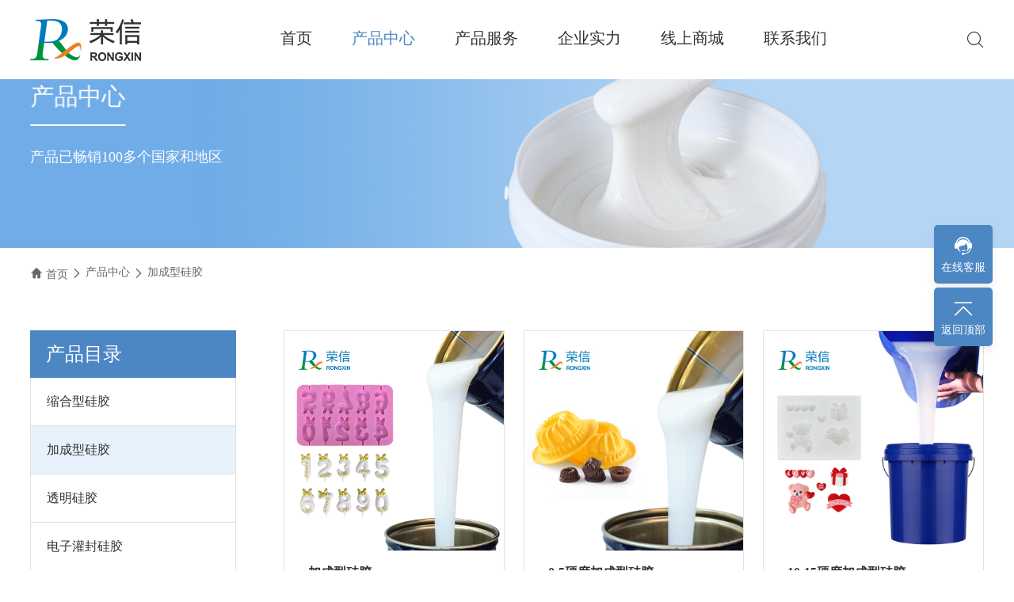

--- FILE ---
content_type: text/html; charset=utf-8
request_url: http://rtv-2.cn/lists/108.html
body_size: 4589
content:
<!DOCTYPE html>
<html lang="en">
<head>
    <meta charset="UTF-8">
    <link rel="shortcut icon" href="/uploads/images/20221117/45fa042024a33b8716584db08f3a0790.ico" type="image/x-icon">
    <title>加成型硅胶-东莞市荣信有机硅材料有限公司</title>
    <meta name="keywords" content="加成型硅胶" />
    <meta name="description" content="我们为您提供加成型硅胶原料。" />
    <meta property="og:title" content="加成型硅胶-东莞市荣信有机硅材料有限公司">
    <meta property="og:url" content="http://rtv-2.cn/lists/108.html">
    <meta property="og:description" content="我们为您提供加成型硅胶原料。">
    <meta property="og:site_name" content="加成型硅胶-东莞市荣信有机硅材料有限公司">
    <meta name="author" content="极客印象 https//wwww.geekeweb.com" />
    <meta name="renderer" content="webkit">
    <meta name="viewport" content="width=device-width,initial-scale=1.0,maximum-scale=1.0,user-scalable=0">
    <link rel="stylesheet" type="text/css" href="/static/libs/layui/css/layui.css" /><script type="text/javascript" src="/static/libs/layui/layui.js"></script>
    <link rel="stylesheet" type="text/css" href="/static/index/css/animate.min.css" />
    <link rel="stylesheet" type="text/css" href="/static/index/css/swiper.min.css" />
    <link rel="stylesheet" type="text/css" href="/static/index/css/iconfont.css" />
    <link rel="stylesheet" type="text/css" href="/static/index/css/common.css" />
    
<link rel="stylesheet" type="text/css" href="/static/index/css/product.css" />

</head>
<body>
<div class="main ">
<!--头部-->
<div class="header active active1">
    <div class="content1520">
        <div class="l">
            <a href="/lists/122.html">
                <img src="/uploads/images/20221101/9059e0aa2a79b0d6d68d928814a25826.png" alt="" class="logo1">
                <img src="/uploads/images/20221101/743f2d3162251826f013dacff303f356.png" alt="" class="logo2">
            </a>
        </div>
        <div class="c">
            <div class="m-right-buttom">
                <div class="in"><span></span></div>
            </div>
            <ul class="nav">
                <li class=""><a href="/">首页</a></li>
                                <li class="active">
                    <a href="/lists/106.html">产品中心</a>
                                        <div class="sub-nav">
                        <div class="sub-nav-box">
                            <div class="pic">
                                <img src="/uploads/images/20221129/11f3360b4e3a2c528a48db64d693b4a8.jpg" alt="">
                            </div>
                            <div class="list">
                                                                <div class="item">
                                                                        <a href="/lists/107.html">缩合型硅胶</a>
                                    
                                                                        <a href="/lists/108.html">加成型硅胶</a>
                                    
                                                                        <a href="/lists/109.html">透明硅胶</a>
                                    
                                                                        <a href="/lists/110.html">电子灌封硅胶</a>
                                    
                                                                    </div>
                                <div class="item">
                                                                        <a href="/lists/111.html">发泡硅胶</a>
                                                                                                            <a href="/lists/112.html">人体硅胶</a>
                                                                                                            <a href="/lists/143.html">硅油</a>
                                                                                                            <a href="/lists/144.html">107硅胶</a>
                                                                                                        </div>
                                
                            </div>
                        </div>
                    </div>
                                    </li>
                                <li class="">
                    <a href="/lists/115.html">产品服务</a>
                                        <div class="sub-nav">
                        <div class="sub-nav-box">
                            <div class="pic">
                                <img src="/uploads/images/20221129/798d1b860049dc06eeea6ac88cdd3d9b.jpg" alt="">
                            </div>
                            <div class="list">
                                                                <div class="item">
                                                                        <a href="/lists/116.html">产品定制</a>
                                    
                                                                        <a href="/lists/117.html">解决方案</a>
                                    
                                                                    </div>
                                <div class="item">
                                                                    </div>
                                
                            </div>
                        </div>
                    </div>
                                    </li>
                                <li class="">
                    <a href="/lists/122.html">企业实力</a>
                                        <div class="sub-nav">
                        <div class="sub-nav-box">
                            <div class="pic">
                                <img src="/uploads/images/20221129/6c71512a08878528ac03389039fde952.jpg" alt="">
                            </div>
                            <div class="list">
                                                                <div class="item">
                                                                        <a href="/lists/122.html#0">企业介绍</a>
                                    
                                                                        <a href="/lists/122.html#1">发展历程</a>
                                    
                                                                        <a href="/lists/122.html#2">销售地点</a>
                                    
                                                                        <a href="/lists/122.html#3">企业环境</a>
                                    
                                                                    </div>
                                <div class="item">
                                                                        <a href="/lists/122.html#4">企业证书</a>
                                                                                                        </div>
                                
                            </div>
                        </div>
                    </div>
                                    </li>
                                <li class="">
                    <a href="javascript:;">线上商城</a>
                                        <div class="sub-nav">
                        <div class="sub-nav-box">
                            <div class="pic">
                                <img src="/uploads/images/20221130/d1941010ed76664b3103eed7338d4976.jpg" alt="">
                            </div>
                            <div class="list">
                                                                <div class="item">
                                                                        <a href="https://rxdsilicone.1688.com/" target="_blank">1688</a>
                                    
                                                                        <a href="https://shop130498476.taobao.com/" target="_blank">淘宝</a>
                                    
                                                                    </div>
                                <div class="item">
                                                                    </div>
                                
                            </div>
                        </div>
                    </div>
                                    </li>
                                <li class="">
                    <a href="/lists/131.html">联系我们</a>
                                    </li>
                                

            </ul>
        </div>
        <div class="r">
            <div class="header-search"><span class="iconfont icon-sousuo"></span></div>
           <!--  <a href="" class="header-language">
                <span class="iconfont icon-duoyuyan"></span>
                <span></span>
            </a> -->
        </div>
    </div>
</div>
<div class="search-box">
     <form method="get" action="/search.html"> 
    <div class="container">
       
        <span class="iconfont icon-sousuo"></span>
        <input type="text" name="keyword" placeholder="请输入关键词">
        <span class="iconfont icon-guanbi"></span>
        
    </div>
    </form>
    <div class="links-box">
        <p class="links-text">快速链接</p>
        <div class="links-a">
            <a href="/search.html?keyword=缩合型硅胶">缩合型硅胶</a>
            <a href="/search.html?keyword=加成型硅胶">加成型硅胶</a>
            <a href="/search.html?keyword=透明硅胶">透明硅胶</a>
        </div>
    </div>
</div>
<div class="m-navbar">
    <ul class="">
        <li class="active">
            <a href="/" class=""><span>首页</span></a>
        </li>
                <li>
                        <a href="javascript:;" class="hasNav"><span>产品中心</span></a>
            <div class="subNav">
                                <a href="/lists/107.html">缩合型硅胶</a>
                                <a href="/lists/108.html">加成型硅胶</a>
                                <a href="/lists/109.html">透明硅胶</a>
                                <a href="/lists/110.html">电子灌封硅胶</a>
                                <a href="/lists/111.html">发泡硅胶</a>
                                <a href="/lists/112.html">人体硅胶</a>
                                <a href="/lists/143.html">硅油</a>
                                <a href="/lists/144.html">107硅胶</a>
                                
            </div>
                    </li>
                <li>
                        <a href="javascript:;" class="hasNav"><span>产品服务</span></a>
            <div class="subNav">
                                <a href="/lists/116.html">产品定制</a>
                                <a href="/lists/117.html">解决方案</a>
                                
            </div>
                    </li>
                <li>
                        <a href="javascript:;" class="hasNav"><span>企业实力</span></a>
            <div class="subNav">
                                <a href="/lists/123.html">企业介绍</a>
                                <a href="/lists/124.html">发展历程</a>
                                <a href="/lists/125.html">销售地点</a>
                                <a href="/lists/145.html">企业环境</a>
                                <a href="/lists/127.html">企业证书</a>
                                
            </div>
                    </li>
                <li>
                        <a href="javascript:;" class="hasNav"><span>线上商城</span></a>
            <div class="subNav">
                                <a href="/lists/129.html">1688</a>
                                <a href="/lists/130.html">淘宝</a>
                                
            </div>
                    </li>
                <li>
                        <a href="/lists/131.html" class=""><span>联系我们</span></a>
                    </li>
                

    </ul>
</div>
<!--banner-->
<div class="banner1">
    <div class="pic">
        <img src="/uploads/images/20221129/afe702ee56e4ec6465f8456e7ebfa529.jpg" alt="">
    </div>
    <div class="banner-box content1400">
        <div class="title animated fadeInUp">产品中心</div>
        <p class="des animated fadeInUp">产品已畅销100多个国家和地区</p>
    </div>
</div>
<div class="common-bread">
    <div class="content1400">
        <div class="l">
            <a href="/">
                <span class="iconfont icon-31shouyexuanzhong"></span>
                <span>首页</span>
            </a>
            <span class="iconfont icon-right-1-copy"></span>
            <a href="/lists/106.html" >产品中心</a><span class="iconfont icon-right-1-copy"></span><a href="/index.php/lists/108.html" >加成型硅胶</a>        </div>
    </div>
</div>
<!--主体内容-->

<div class="product">
    <div class="box1">
        <div class="content1400">
            <div class="box-c">
                <div class="l">
                    <div class="l-title">产品目录</div>
                    <ul class="l-nav">
                                                <li class=""><a href="/lists/107.html">缩合型硅胶</a></li>
                                                <li class="active"><a href="/lists/108.html">加成型硅胶</a></li>
                                                <li class=""><a href="/lists/109.html">透明硅胶</a></li>
                                                <li class=""><a href="/lists/110.html">电子灌封硅胶</a></li>
                                                <li class=""><a href="/lists/111.html">发泡硅胶</a></li>
                                                <li class=""><a href="/lists/112.html">人体硅胶</a></li>
                                                <li class=""><a href="/lists/143.html">硅油</a></li>
                                                <li class=""><a href="/lists/144.html">107硅胶</a></li>
                                                

                    </ul>
                    <div class="l-title">联系我们</div>
                    <ul class="l-msg">
                        <li style="white-space: pre-wrap">联系电话：13808833785
技术支持：13808833785
邮箱：2355425270@qq.com
</li>
                    </ul>
                </div>
                <div class="r">
                    <ul class="list">
                                                <li>
                            <a href="/shows/108/9.html">
                                <div class="pic">
                                    <img src="/uploads/images/20221102/2c7c6e7844e7a07395306edd9ea2f6ce.jpg" alt="">
                                </div>
                                <div class="text-box">
                                    <p class="text-title">加成型硅胶</p>
                                    <p class="text-des">RXD-15 系列是铂金固化半透明硅橡胶，在室温下固化，收缩率可忽略不计。它具有高拉伸和高撕裂强度。它提供了巨大的多功能性，适用于制造任何形状的模具，无论大小。</p>
                                    <div class="details">
                                        <span>了解详情</span>
                                        <span class="iconfont icon-jiantou_xiangyou_o"></span>
                                    </div>
                                </div>
                            </a>
                        </li>
                                                <li>
                            <a href="/shows/108/19.html">
                                <div class="pic">
                                    <img src="/uploads/images/20221202/cbc13f03fb48106f3ef7846944241039.jpg" alt="">
                                </div>
                                <div class="text-box">
                                    <p class="text-title">0-5硬度加成型硅胶</p>
                                    <p class="text-des">0-5硬度加成型硅胶是铂金固化半透明硅橡胶，在室温下固化，收缩率可忽略不计。它具有高拉伸和高撕裂强度。它提供了巨大的多功能性，适用于制造任何形状的模具，无论大小。</p>
                                    <div class="details">
                                        <span>了解详情</span>
                                        <span class="iconfont icon-jiantou_xiangyou_o"></span>
                                    </div>
                                </div>
                            </a>
                        </li>
                                                <li>
                            <a href="/shows/108/20.html">
                                <div class="pic">
                                    <img src="/uploads/images/20221202/228c37254951574b059b4e486dc472ec.jpg" alt="">
                                </div>
                                <div class="text-box">
                                    <p class="text-title">10-15硬度加成型硅胶</p>
                                    <p class="text-des">10-15硬度加成型硅胶是铂金固化半透明硅橡胶，在室温下固化，收缩率可忽略不计。它具有高拉伸和高撕裂强度。它提供了巨大的多功能性，适用于制造任何形状的模具，无论大小。</p>
                                    <div class="details">
                                        <span>了解详情</span>
                                        <span class="iconfont icon-jiantou_xiangyou_o"></span>
                                    </div>
                                </div>
                            </a>
                        </li>
                                                <li>
                            <a href="/shows/108/29.html">
                                <div class="pic">
                                    <img src="/uploads/images/20221202/1aa9bc9b02d6bebbf3b844387e9c3065.jpg" alt="">
                                </div>
                                <div class="text-box">
                                    <p class="text-title">20-25硬度加成型硅胶</p>
                                    <p class="text-des">20-25硬度加成型硅胶是铂金固化半透明硅橡胶，在室温下固化，收缩率可忽略不计。它具有高拉伸和高撕裂强度。它提供了巨大的多功能性，适用于制造任何形状的模具，无论大小。</p>
                                    <div class="details">
                                        <span>了解详情</span>
                                        <span class="iconfont icon-jiantou_xiangyou_o"></span>
                                    </div>
                                </div>
                            </a>
                        </li>
                                                <li>
                            <a href="/shows/108/30.html">
                                <div class="pic">
                                    <img src="/uploads/images/20221202/9dc97a2c15117475b1daf280924f32f8.jpg" alt="">
                                </div>
                                <div class="text-box">
                                    <p class="text-title">30-35硬度加成型硅胶</p>
                                    <p class="text-des">30-35硬度加成型硅胶是铂金固化半透明硅橡胶，在室温下固化，收缩率可忽略不计。它具有高拉伸和高撕裂强度。它提供了巨大的多功能性，适用于制造任何形状的模具，无论大小。</p>
                                    <div class="details">
                                        <span>了解详情</span>
                                        <span class="iconfont icon-jiantou_xiangyou_o"></span>
                                    </div>
                                </div>
                            </a>
                        </li>
                                                <li>
                            <a href="/shows/108/31.html">
                                <div class="pic">
                                    <img src="/uploads/images/20221202/175794bd1585ea56e5425552a64f802e.jpg" alt="">
                                </div>
                                <div class="text-box">
                                    <p class="text-title">40-45硬度加成型硅胶</p>
                                    <p class="text-des">40-45硬度加成型硅胶是铂金固化半透明硅橡胶，在室温下固化，收缩率可忽略不计。它具有高拉伸和高撕裂强度。它提供了巨大的多功能性，适用于制造任何形状的模具，无论大小。</p>
                                    <div class="details">
                                        <span>了解详情</span>
                                        <span class="iconfont icon-jiantou_xiangyou_o"></span>
                                    </div>
                                </div>
                            </a>
                        </li>
                                                
                        <i></i>
                        <i></i>
                        <i></i>
                    </ul>
                    <div class="pagination">
                                           </div>
                </div>
            </div>
        </div>
    </div>
</div>

<!--尾部-->
<div class="footer">
    <div class="content1400">
        <div class="footer-t">
            <div class="l">
                <img src="/uploads/images/20221101/c3d349b1f019af0b19abdd51ce4506a9.png" alt="">
                <span class="title">东莞市荣信有机硅材料有限公司 </span>
            </div>
            <ul class="r">
                                <li>
                    <a href="javascript:;"><span class="iconfont icon-weixin"></span></a>
                    <div class="li-box">
                        <div class="img">
                            <img src="/uploads/images/20221103/b9c776604040d95980befb12333a5caa.jpg" width="130px" height="119px">
                        </div>
                    </div>
                </li>
                                <li>
                    <a href="javascript:;"><span class="iconfont icon-qq"></span></a>
                    <div class="li-box">
                        <div class="img">
                            <img src="/uploads/images/20221103/b9c776604040d95980befb12333a5caa.jpg" width="130px" height="119px">
                        </div>
                    </div>
                </li>
                            </ul>
        </div>
        <div class="footer-c">
            <ul>
                                <li>
                    <p class="li-title">产品中心</p>
                    <div class="li-des">
                                                <a href="/lists/107.html">缩合型硅胶</a>
                                                                            <a href="/lists/108.html">加成型硅胶</a>
                                                                            <a href="/lists/109.html">透明硅胶</a>
                                                                            <a href="/lists/110.html">电子灌封硅胶</a>
                                                                            <a href="/lists/111.html">发泡硅胶</a>
                                                                            <a href="/lists/112.html">人体硅胶</a>
                                                                            <a href="/lists/143.html">硅油</a>
                                                                            <a href="/lists/144.html">107硅胶</a>
                                                                        </div>
                </li>
                                <li>
                    <p class="li-title">产品服务</p>
                    <div class="li-des">
                                                <a href="/lists/116.html">产品定制</a>
                                                                            <a href="/lists/117.html">解决方案</a>
                                                                        </div>
                </li>
                                <li>
                    <p class="li-title">企业实力</p>
                    <div class="li-des">
                                                <a href="/lists/122.html#0">企业介绍</a>
                                                                            <a href="/lists/122.html#1">发展历程</a>
                                                                            <a href="/lists/122.html#2">销售地点</a>
                                                                            <a href="/lists/122.html#3">企业环境</a>
                                                                            <a href="/lists/122.html#4">企业证书</a>
                                                                        </div>
                </li>
                                <li>
                    <p class="li-title">线上商城</p>
                    <div class="li-des">
                                                <a href="https://rxdsilicone.1688.com/" target="_blank">1688</a>
                                                                            <a href="https://shop130498476.taobao.com/" target="_blank">淘宝</a>
                                                                        </div>
                </li>
                                <li>
                    <p class="li-title">联系我们</p>
                    <div class="li-des">
                                                <a href="javascript:;" style="white-space: pre-wrap; line-height: 2">联系电话：13808833785
技术支持：13808833785
邮箱：2355425270@qq.com
</a>
                                            </div>
                </li>
                                

                <li>
                    <form method="post"  class="layui-form">
                        <input type="hidden" name="__token__" value="2661995f0c07671ac94b19fe525a0f30" />                        <input type="hidden" name="id" value="25" />
                    <p class="li-title">在线留言</p>
                    <div class="form">
                        <div class="input">
                            <span class="iconfont icon-renwu-ren"></span>
                            <input type="text" name="modelField[name]" placeholder="姓名" lay-verify="required">
                        </div>
                        <div class="input">
                            <span class="iconfont icon-dianhua"></span>
                            <input type="text" name="modelField[tel]" placeholder="电话" lay-verify="required">
                        </div>
                        <div class="input">
                            <span class="iconfont icon-gonggong-youxiang"></span>
                            <input type="text" name="modelField[email]" placeholder="邮箱" lay-verify="required">
                        </div>
                        <div class="input textarea">
                            <span class="iconfont icon-w_shuxie"></span>
                            <textarea name="modelField[content]" cols="30" rows="10" placeholder="留言内容" lay-verify="required"></textarea>
                        </div>
                        <div class="submit" lay-submit="/formguide/index/post.html">提交</div>
                    </div>
                    </form>
                </li>
            </ul>
        </div>
        <div class="footer-b">
            <p>Copyright © 2022 东莞市荣信有机硅材料有限公司 版权所有 <a href='https://beian.miit.gov.cn/' target='_blank'> 粤ICP备2022126349号</a> <a href="//geekeweb.com" target="_blank">Designed by Geeke</a> </p>
        </div>
    </div>
</div>
<div class="fixed-right">
				<ul>
					<li>
						<a href="https://t.ibangkf.com/i/chat-rxd.html?l=rxd&page=app&ref=app&title=app" target="_blank">
							<span class="iconfont icon-kefu1"></span>
							<p>在线客服</p>
						</a>
					</li>
					<li>
						<a href="javascript:;" id="back-top">
							<span class="iconfont icon-fanhuidingbu"></span>
							<p>返回顶部</p>
						</a>
					</li>
				</ul>
			</div>
</div>
<!--底部js-->
<script>
    layui.config({
        version: '155714399886',
        base: '/static/libs/layui_exts/'
    }).extend({
        cms: '../../modules/cms/mods/index',
        yzn: 'yzn/yzn',
        yznForm: 'yznForm/yznForm',
        notice: 'notice/notice.min',
        dragsort: 'dragsort/dragsort.min',
        webuploader: 'webuploader/webuploader',
    }).use('cms');
</script>

<script type="text/javascript">
    //input:lay-verify="required" lay-reqText="请填写内容" //from: class="layui-form" //buttom: lay-submit
    layui.use(['form', 'layer','yznForm'], function() {
        var form = layui.form,
            layer = layui.layer,
            yznForm = layui.yznForm;

        yznForm.listen('', function (res) {
            layer.msg(res.msg, {
                offset: '15px',
                icon: 1,
                time: 1000
            }, function() {
                window.location.href = res.url;
            });
            return false;
        });
    });
</script>
<script src="/static/index/js/jquery-1.11.3.min.js" type="text/javascript" charset="utf-8"></script>
<script src="/static/index/js/swiper.animate.min.js" type="text/javascript" charset="utf-8"></script>
<script src="/static/index/js/swiper.min.js" type="text/javascript" charset="utf-8"></script>
<script src="/static/index/js/wow.min.js" type="text/javascript" charset="utf-8"></script>
<script src="/static/index/js/jquery.waypoints.min.js" type="text/javascript" charset="utf-8"></script>
<script src="/static/index/js/jquery.countup.min.js" type="text/javascript" charset="utf-8"></script>
<script src="/static/index/js/common.js" type="text/javascript" charset="UTF-8"></script>



</body>
<!--第三方代码-->
</html>

--- FILE ---
content_type: text/css
request_url: http://rtv-2.cn/static/index/css/iconfont.css
body_size: 771
content:
@font-face {
  font-family: "iconfont"; /* Project id 3694726 */
  src: url('//at.alicdn.com/t/c/font_3694726_45gzurv144h.woff2?t=1667644571779') format('woff2'),
       url('//at.alicdn.com/t/c/font_3694726_45gzurv144h.woff?t=1667644571779') format('woff'),
       url('//at.alicdn.com/t/c/font_3694726_45gzurv144h.ttf?t=1667644571779') format('truetype');
}

.iconfont {
  font-family: "iconfont" !important;
  font-size: 16px;
  font-style: normal;
  -webkit-font-smoothing: antialiased;
  -moz-osx-font-smoothing: grayscale;
}

.icon-fanhuidingbu:before {
  content: "\e6c4";
}

.icon-kefu1:before {
  content: "\e658";
}

.icon-dianhuatianchong:before {
  content: "\e679";
}

.icon-youxiang:before {
  content: "\e612";
}

.icon-yewu:before {
  content: "\e8a0";
}

.icon-gongju-fill:before {
  content: "\e67b";
}

.icon-yunxiazai_o:before {
  content: "\ebb4";
}

.icon-gongju1:before {
  content: "\e615";
}

.icon-zixun:before {
  content: "\e661";
}

.icon-noun__cc:before {
  content: "\e60a";
}

.icon-whatsapp:before {
  content: "\e8ea";
}

.icon-fuwu:before {
  content: "\e60f";
}

.icon-daifahuo:before {
  content: "\e62c";
}

.icon-jiaoyiquerendanxiazaiqueren:before {
  content: "\e605";
}

.icon-jiejuefangan-02:before {
  content: "\e60e";
}

.icon-31shouyexuanzhong:before {
  content: "\e604";
}

.icon-guanbi:before {
  content: "\eaf2";
}

.icon-sousuo:before {
  content: "\e651";
}

.icon-duoyuyan:before {
  content: "\e618";
}

.icon-left-1:before {
  content: "\e603";
}

.icon-right-1-copy:before {
  content: "\e61f";
}

.icon-jiantou_xiangzuo_o:before {
  content: "\eb92";
}

.icon-jiantou_xiangyou_o:before {
  content: "\eb94";
}

.icon-xinlangweibo:before {
  content: "\e600";
}

.icon-weixin:before {
  content: "\e601";
}

.icon-31huidaodingbu:before {
  content: "\e602";
}

.icon-iconset0328:before {
  content: "\e6e3";
}

.icon-kefu:before {
  content: "\e65a";
}

.icon-qq:before {
  content: "\e6a1";
}

.icon-dianhua:before {
  content: "\e64b";
}

.icon-wuliaobaozhuangdan:before {
  content: "\e616";
}

.icon-huojiang:before {
  content: "\e652";
}

.icon-shijie:before {
  content: "\e65b";
}

.icon-bofang:before {
  content: "\e710";
}

.icon-renwu-ren:before {
  content: "\e749";
}

.icon-yanse:before {
  content: "\e678";
}

.icon-nianduruanceliang:before {
  content: "\e633";
}

.icon-zhifeiji:before {
  content: "\e681";
}

.icon-24gl-paperPlane:before {
  content: "\e94b";
}

.icon-shinshophezuo:before {
  content: "\e614";
}

.icon-pinzhi:before {
  content: "\e666";
}

.icon-w_shuxie:before {
  content: "\e67a";
}

.icon-gonggong-youxiang:before {
  content: "\e664";
}

.icon-gongsiqiye:before {
  content: "\e640";
}


--- FILE ---
content_type: text/css
request_url: http://rtv-2.cn/static/index/css/common.css
body_size: 4125
content:
* {
	margin: 0;
	padding: 0;
	box-sizing: border-box;
}

a:link,
a:active,
a:visited,
a:hover,
	{
	background: none;
	-webkit-tap-highlight-color: rgba(0, 0, 0, 0);
	-webkit-tap-highlight-color: transparent;
}

a {
	text-decoration: none;
}

ul {
	list-style: none;
}

body {
	overflow-x: hidden;
	-webkit-tap-highlight-color: transparent;
}

@font-face {
  font-family: "HarmonyOS_Sans_SC_Medium"; /* Project id 2871779 */
  src:  url('../fonts/HarmonyOS_Sans_SC_Medium.ttf') format('truetype');
}
@font-face {
  font-family: "HarmonyOS_Sans_SC"; /* Project id 2871779 */
  src:  url('../fonts/HarmonyOS_Sans_SC_Medium.ttf') format('truetype');
}
@font-face {
  font-family: "HarmonyOS_Sans_SC_Light"; /* Project id 2871779 */
  src:  url('../fonts/HarmonyOS_Sans_SC_Light.ttf') format('truetype');
}
@font-face {
  font-family: "HarmonyOS_Sans_SC_Bold"; /* Project id 2871779 */
  src:  url('../fonts/HarmonyOS_Sans_SC_Bold.ttf') format('truetype');
}

@font-face {
  font-family: "Poppins"; /* Project id 3544394 */
  src: url('../fonts/Poppins-Regular.ttf') format('truetype');
}
@font-face {
  font-family: "Century Gothic"; /* Project id 3544394 */
  src: url('../fonts/GOTHIC.TTF') format('truetype');
}
@font-face {
  font-family: "Antonio"; /* Project id 3544394 */
  src: url('../fonts/Antonio-Bold.ttf') format('truetype');
}
.content1300 {
	margin: 0 auto;
	width: 1300px;
}
.content1520{
	margin: 0 auto;
	width: 1520px;
	max-width: 94%;
}
.content1400 {
	margin: 0 auto;
	width: 1400px;
	max-width: 94%;
}

.content1200 {
	margin: 0 auto;
	width: 1200px;
}

.content1500 {
	margin: 0 auto;
	width: 1500px;
}

.content1600 {
	margin: 0 auto;
	width: 1600px;
}

.hoverLi .pic {
	overflow: hidden;
}

.hoverLi:hover .imgScale {
	transform: scale(1.2);
}

.imgScale {
	transition: all 0.6s;
	display: block;
	width: 100%;
}
.header{
	position: absolute;
	z-index: 999;
	background-color: transparent;
	width: 100%;
}
.header.active{
	position: fixed;
	left: 0;
	top: 0;
	width: 100%;
	background-color: #fff;
}
.header .l img{
	display: block;
}
.header .l .logo2{
	display: none;
}
.header.active .l .logo1{
	display: none;
}
.header.active .l .logo2{
	display: block;
}
.header .content1520{
	display: flex;
	justify-content: space-between;
	align-items: center;
	/* padding: 24px 0; */
}
.header .c{
	position: relative;
}
.header .c .nav{
	display: flex;
}
.header .c .nav li{
	line-height: 100px;
}
.header .c .nav li a{
	font-size: 20px;
	font-family: Microsoft YaHei;
	font-weight: 400;
	color: #FFFFFF;
	line-height: 1;
}
.header.active .c .nav li a{
	color: #333333;
}
.header.active .c .nav li.active>a{
    color: #4C86C3;
}
.header .c .nav li:not(:last-child){
	margin-right: 90px;
}
.header .nav .sub-nav{
	display: none;
	position: absolute;
	left: 0;
	top: 100%;
	padding: 50px 0 70px;
	z-index: 2;
}
.header .nav li:hover .sub-nav{
	display: block;
}
.header .nav .sub-nav:before{
	position: absolute;
	content: "";
	left: 50%;
	top: 0;
	width: 120vw;
	height: 100%;
	transform: translateX(-50%);
	background-color: #fff;
	z-index: -1;
}
.header .nav .sub-nav-box{
	display: flex;
}
.header .nav .sub-nav-box .pic img{
	max-width: 320px;
	max-height: 180px;
}

.header .nav .sub-nav-box .list{
	margin-left: 80px;
	display: flex;
}
.header .nav .sub-nav-box .list .item:not(:last-child){
	margin-right: 100px;
}
.header .nav .sub-nav-box .list .item a{
	position: relative;
	display: block;
	font-size: 18px;
	font-family: Microsoft YaHei;
	font-weight: 400;
	color: #333333;
	line-height: 1;
	padding-left: 14px;
}
.header .nav .sub-nav-box .list .item a:hover{
	color: rgba(76, 134, 195, 1);
}
.header .nav .sub-nav-box .list .item a:before{
	position: absolute;
	content: "";
	left: 0;
	top: 50%;
	transform: translateY(-50%);
	width: 4px;
	height: 4px;
	background: #666666;
	border-radius: 50%;
}
.header .nav .sub-nav-box .list .item a:hover:before{
	background-color: rgba(76, 134, 195, 1);
}
.header .nav .sub-nav-box .list .item a:not(:last-child){
	margin-bottom: 30px;
}
.header .r{
	display: flex;
	align-items: center;
}
.header .r .header-search .iconfont,
.header .r .header-language .iconfont{
	font-size: 22px;
	color: #fff;
}
.header.active .r .header-search .iconfont,
.header.active .r .header-language .iconfont{
	color: #333;
}
.header .r .header-language{
	font-size: 20px;
	font-family: Microsoft YaHei;
	font-weight: 400;
	color: #FFFFFF;
	line-height: 1;
	margin-left: 20px;
}
.header.active .r .header-language{
	color: #333;
}
.header .content .header-search .icon-sousuo {
	font-size: 24px;
	color: #333;
}

.header .header-search .searchbox {
	position: absolute;
	display: none;
	width: 300px;
	height: 40px;
	top: 50px;
	right: 0;
	z-index: 2;
	background-color: #fff;

}

.header .header-search .searchbox.active {
	display: flex;
}

.header .header-search .searchbox input {
	flex: 1;
	height: auto;
	border: none;
	outline: none;
	padding-left: 20px;
	box-sizing: border-box;
}

.header .header-search .searchbox .btn {
	width: 50px;
	height: 40px;
	line-height: 40px;
	text-align: center;
	background-color: #f0f0f0;
	cursor: pointer;
}

.header .header-search .searchbox .btn .icon-sousuo {
	color: #222;
}
.search-box{
	position: fixed;
	left: 0;
	top: 0;
	width: 100%;
	height: 100px;
	z-index: 1000;
	background-color: #fff;
	padding-top: 42px;
	overflow: visible !important;
	display: none;
}
.search-box .container{
	width: 680px;
	max-width: 94%;
	display: flex;
	align-items: center;
	justify-content: center;
	margin: 0 auto;
	border-bottom: 1px solid rgba(204, 204, 204, 1);
	padding-bottom: 10px;
}
.search-box .container input{
	flex: 1;
	margin: 0 20px;
	width: 100%;
	border: none;
	outline: none;
}
.search-box .container .iconfont{
	font-size: 20px;
}
.search-box .container .icon-guanbi{
	cursor: pointer;
	color: rgba(153, 153, 153, 1);
}
.search-box .links-box{
	position: absolute;
	top: 100%;
	left: 50%;
	transform: translateX(-50%);
	width: 680px;
	max-width: 94%;
	background-color: #fff;
	padding: 30px 30px 60px;
	border-radius: 0px 0px 30px 30px;
	z-index: 2;
}
.search-box .links-box .links-text{
	font-size: 16px;
	font-family: Microsoft YaHei;
	font-weight: 400;
	color: #333333;
	line-height: 1;
}
.search-box .links-box .links-a a{
	font-size: 16px;
	font-family: Microsoft YaHei;
	font-weight: 400;
	color: #666666;
	line-height: 1;
	display: block;
	margin-top: 20px;
}
.footer{
	background-image: url(../img/footer-bg.jpg);
	background-size: cover;
}
.footer .footer-t{
	display: flex;
	justify-content: space-between;
	padding: 35px 0;
}
.footer .footer-t .l{
	display: flex;
	align-items: center;
	font-size: 28px;
	font-family: Microsoft YaHei;
	font-weight: 400;
	color: #FFFFFF;
	line-height: 1;
}
.footer .footer-t .l img{
	margin-right: 15px;
}
.footer .footer-t .r{
	display: flex;
	align-items: center;
}
.footer .footer-t .r li:not(:last-child){
	margin-right: 30px;
}
.footer .footer-t .r li{
    position: relative;
}

.footer .footer-t .r li .li-box{
	position: absolute;
	left: 50%;
	transform: translateX(-50%);
	font-size: 18px;
	color: #333;
	text-align: center;
	line-height: 1;
	/*padding-bottom: 25px;*/
	bottom: 30px;
	background-color: #fff;
	display: none;
	box-shadow: rgb(0 0 0 / 13%) 0px 3px 7px 0px;
}
.footer .footer-t .r li:hover .li-box{
	display: block;
}
.footer .footer-t .r li .li-box .img {
	margin-bottom: 7px;
}
.footer .footer-t .r li .li-box .img img{
	display: block;
	width: 139px;
}
.footer .footer-t .r li a{
	color: #fff;
}
.footer .footer-t .r li a .iconfont{
	font-size: 24px;
}
.footer .footer-c{
	padding: 80px 0;
	border-top: 1px solid rgba(255, 255, 255, .3);
	border-bottom: 1px solid rgba(255, 255, 255, .3);
}
.footer .footer-c ul{
	display: flex;
	justify-content: space-between;
}
.footer .footer-c li:last-child{
	width: 26.42%;
}
.footer .footer-c .li-title{
	font-size: 18px;
	font-family: Microsoft YaHei;
	font-weight: bold;
	color: #FFFFFF;
	line-height: 1;
}
.footer .footer-c .li-des{
	margin-top: 40px;
}
.footer .footer-c .li-des a{
	font-size: 16px;
	font-family: Microsoft YaHei;
	font-weight: 400;
	color: #FFFFFF;
	line-height: 1;
	opacity: 0.8;
	display: block;
}
.footer .footer-c .li-des a:not(:last-child){
	margin-bottom: 30px;
}
.footer .footer-c .form{
	margin-top: 30px;
}
.footer .footer-c .form .input{
	height: 55px;
	background: rgba(255,255,255,.3);
	/* border: 1px solid #999999; */
	box-shadow: 2px 3px 6px 0px rgba(51,51,51,0.15);
	display: flex;
	align-items: center;
	padding: 0 20px;
	margin-bottom: 15px;
}
.footer .footer-c .form .input.textarea{
	height: 100px;
	align-items: flex-start;
	padding: 14px 20px;
}
.footer .footer-c .form .input .iconfont{
	font-size: 20px;
	color: #fff;
	margin-right: 17px;
}
.footer .footer-c .form .input input,
.footer .footer-c .form .input textarea{
	flex: 1;
	width: 100%;
	height: 100%;
	background-color: transparent;
	border: none;
	outline: none;
	resize: none;
	font-size: 16px;
	font-family: Microsoft YaHei;
	font-weight: 400;
	color: rgba(255,255,255,.8);
	line-height: 18px;
}
.footer .footer-c .form .input input::placeholder,
.footer .footer-c .form .input textarea::placeholder{
	color: rgba(255,255,255,.8);
}
.footer .footer-c .form .input input:-moz-placeholder,
.footer .footer-c .form .input textarea::placeholder{
	color: rgba(255,255,255,.8);
}
.footer .footer-c .form .input input:-ms-input-placeholder,
.footer .footer-c .form .input textarea:-ms-input-placeholder{
	color: rgba(255,255,255,.8);
}
.footer .footer-c .form .input input::-webkit-input-placeholder,
.footer .footer-c .form .input textarea::-webkit-input-placeholder{
	color: rgba(255,255,255,.8);
}
.footer .footer-c .form .submit{
	width: 120px;
	height: 40px;
	line-height: 40px;
	text-align: center;
	background: #4C86C3;
	margin-top: 20px;
	cursor: pointer;
	font-size: 16px;
	font-family: Microsoft YaHei;
	font-weight: 400;
	color: #FFFFFF;
}
.footer .footer-b{
	font-size: 16px;
	font-family: Microsoft YaHei;
	font-weight: 400;
	color: #FFFFFF;
	line-height: 34px;
	opacity: 0.3;
	padding: 11px 0;
}
.footer .footer-b a{
	color: #fff;
}
.banner1{
	position: relative;
}
.banner1 .pic img{
	display: block;
	width: 100%;
	min-height: 270px;
}
.banner1 .banner-box{
	position: absolute;
	left: 50%;
	top: 50%;
	transform: translate(-50%,-50%);
}
.banner1 .banner-box .title{
	display: inline-block;
	font-size: 42px;
	font-family: Microsoft YaHei;
	font-weight: 400;
	color: #FFFFFF;
	line-height: 1;
	padding-bottom: 20px;
	border-bottom: 2px solid #fff;
}
.banner1 .banner-box .des{
	font-size: 18px;
	font-family: Microsoft YaHei;
	font-weight: 400;
	color: #FFFFFF;
	line-height: 1;
	margin-top: 30px;
}
.common-bread{
	padding: 20px 0;
}
.common-bread .content1400{
	display: flex;
	justify-content: space-between;
	align-items: center;
	font-size: 14px;
	font-family: Microsoft YaHei;
	font-weight: 400;
	color: #666666;
	line-height: 1;
}
.common-bread .content1400 .l{
	display: flex;
	flex-wrap: wrap;
	line-height: 1.5;
}
.common-bread .content1400 .l a{
	color: #666;
}
.common-bread .l .icon-right-1-copy{
	margin: 0 3px;
}
.common-box2{
	background-image: url(../img/product-box2-bg.jpg);
	padding: 80px 0 100px;
}
.common-box2 .content1400{
	background-color: #fff;
}
.common-box2 .box-c{
	width: 1137px;
	margin: 0 auto;
	max-width: 86%;
	padding: 60px 0;
	display: flex;
	justify-content: space-between;
}
.common-box2 .box-c .l{
	width: 288px;
}
.common-box2 .box-c .zh{
	font-size: 30px;
	font-family: Microsoft YaHei;
	font-weight: 400;
	color: #333333;
	line-height: 1;
}
.common-box2 .box-c .en{
	font-size: 18px;
	font-family: Arial;
	font-weight: bold;
	color: #4C86C3;
	line-height: 1;
	margin-top: 20px;
	text-transform: uppercase;
}
.common-box2 .box-c .line{
	width: 24px;
	height: 2px;
	background: #4C86C3;
	margin-top: 40px;
}
.common-box2 .box-c .des{
	font-size: 16px;
	font-family: Microsoft YaHei;
	font-weight: 400;
	color: #666666;
	line-height: 30px;
	margin-top: 42px;
}
.common-box2 .box-c .r{
	flex: 1;
	margin-left: 30px;
	display: flex;
	justify-content: flex-end;
}
.common-box2 .box-c .r .form{
	width: 675px;
	max-width: 100%;
}
.common-box2 .box-c .r .form .input-box{
	display: flex;
	justify-content: space-between;
}
.common-box2 .box-c .r .form .input-box .input{
	width: 48.14%;
	height: 50px;
	border: 1px solid #CCCCCC;
	margin-bottom: 20px;
}
.common-box2 .box-c .r .form .input-box .input.textarea{
	height: 160px;
	width: 100%;
}
.common-box2 .box-c .r .form .input-box .input input,
.common-box2 .box-c .r .form .input-box .input textarea{
	width: 100%;
	height: 100%;
	border: none;
	outline: none;
	font-size: 16px;
	font-family: Microsoft YaHei;
	font-weight: 400;
	color: #999999;
	font-size: 16px;
	font-family: Microsoft YaHei;
	font-weight: 400;
	color: #999999;
	padding: 0 20px;
	resize: none;
}
.common-box2 .box-c .r .form .input-box .input textarea{
	padding: 16px 20px;
}
.common-box2 .box-c .r .form .submit{
	width: 150px;
	line-height: 50px;
	background: #4C86C3;
	font-size: 18px;
	font-family: SourceHanSansCN;
	font-weight: 400;
	color: #FEFEFE;
	text-align: center;
	cursor: pointer;
}
.m_right {
	display: none;
}

.modal {
	position: fixed;
	left: 0;
	top: 0;
	width: 100%;
	height: 100%;
	background-color: rgba(0, 0, 0, 0.55);
	display: none;
	z-index: 999;
}

.modal .shadow {
	position: absolute;
	left: 0;
	top: 0;
	width: 100%;
	height: 100%;
}
.pagination ul {
	display: flex;
	justify-content: center;
	flex-wrap: wrap;
}

.pagination ul li {
	width: 40px;
	line-height: 36px;
	border: 2px solid #E8E8E8;
	text-align: center;
	margin: 5px;
	cursor: pointer;
}

.pagination ul li.large{
	width: 80px;
	color: rgba(51, 51, 51, 1);
}
.pagination ul li:hover,
.pagination ul li.active {
	background-color: rgba(76, 134, 195, 1);
	border-color: rgba(76, 134, 195, 1);
}

.pagination ul li a {
	font-size: 16px;
	font-family: Microsoft YaHei;
	font-weight: 400;
	color: rgba(174, 174, 174, .8);
	display: block;
}

.pagination ul li.active a,
.pagination ul li:hover a {
	color: #fff;
}
.fixed-right{
	position: fixed;
	right: 27px;
	top: 50%;
	transform: translateY(-50%);
	z-index: 9999;
}
.fixed-right li:not(:last-child){
	margin-bottom: 5px;
}
.fixed-right li a{
	display: block;
	width: 74px;
	background: #4C86C3;
	box-shadow: 0px 5px 10px 0px rgba(125,125,125,0.15);
	border-radius: 5px;
	font-size: 14px;
	font-family: Microsoft YaHei;
	font-weight: 400;
	color: #fff;
	line-height: 1;
	padding: 13px 0;
	text-align: center;
}
/*.fixed-right li a:hover{*/
/*	background-color: rgba(156, 15, 8, 1);*/
/*	color: #fff;*/
/*}*/
.fixed-right li a .iconfont{
	font-size: 26px;
	color: #fff;
}
/*.fixed-right li a:hover .iconfont{*/
/*	color: #fff;*/
/*}*/
.fixed-right li a p{
	margin-top: 8px;
}
.fixed-right li{
	position: relative;
}
.fixed-right li:hover .li-box{
	display: block;
}
.fixed-right li .li-box{
	position: absolute;
	top: 0;
	right: 84px;
	width: 120px;
	height: 140px;
	background: #FFFFFF;
	box-shadow: 0px 5px 10px 0px rgba(125,125,125,0.15);
	border-radius: 5px;
	padding: 11px 10px;
	display: none;
}
.fixed-right li .li-box1{
	position: absolute;
	top: 0;
	right: 84px;
	height: 100%;
	width: 180px;
	line-height: 74px;
	color: #666666;
	background-color: #fff;
	text-align: center;
	font-size: 22px;
	display: none;
}
.fixed-right li:hover .li-box1{
	display: block;
}
.fixed-right li .li-box img{
	display: block;
	width: 100%;
}
.fixed-right li .li-box p{
	font-size: 12px;
	font-family: Microsoft YaHei;
	font-weight: 400;
	color: #888888;
	line-height: 1;
	margin-top: 5px;
	text-align: center;
}
.m-right-buttom {
	display: none;
}
.m-navbar{
	display: none;
}
@media (max-width:1630px) {
	.content1600 {
		width: 94%;
	}
}

@media (max-width:1530px) {
	.content1500 {
		width: 94%;
	}
}
@media (max-width:1440px){
	.header .c .nav li:not(:last-child){
		margin-right: 50px;
	}
	.banner1 .banner-box .title{
		font-size: 36px;
	}
}

@media (max-width:1430px) {
	.content1400 {
		width: 94%;
	}
}

@media (max-width:1330px) {
	.content1300 {
		width: 94%;
	}
}
@media (max-width:1280px) {
	.banner1 .banner-box .title{
		font-size: 30px;
	}
}
@media (max-width:1230px) {
	.content1200 {
		width: 94%;
	}
}

@media (max-width:1199px) {
	.banner1 .banner-box .title{
		font-size: 28px;
	}
	.header .c .nav li a,.header .r .header-language{
		font-size: 16px;
	}
	.header .r .header-search .iconfont, .header .r .header-language .iconfont{
		font-size: 18px;
	}
	.header .l img{
		width: 120px;
	}
	.common-box2 .box-c .zh{
		font-size: 28px;
	}
}
@media (max-width:1024px) {
	.banner1 .banner-box .title{
		font-size: 26px;
		padding-bottom: 10px;
	}
	.banner1 .banner-box .des{
		margin-top: 15px;
	}
	.header .c .nav{
		display: none;
	}
	.header .content1520{
		padding: 10px 0;
	}
	.header .l img{
		width: 100px;
	}
	.m-right-buttom {
		display: block;
		cursor: pointer;
		user-select: none;
	}
	.m-right-buttom .in {
		height: 30px;
		width: 19px;
		display: flex;
		align-items: center;
		justify-content: center;
	}
	
	.m-right-buttom span,
	.m-right-buttom span:after,
	.m-right-buttom span:before {
		display: block;
		height: 2px;
		width: 19px;
		background: #fff;
		transition: top .2s linear
	}
	
	.header.active .m-right-buttom span,
	.header.active .m-right-buttom span:after,
	.header.active .m-right-buttom span:before {
		background: #4C86C3;
	}
	
	.m-right-buttom span {
		transition: all .2s .4s ease, background 0s;
		position: relative
	}
	
	.m-right-buttom span:after,
	.m-right-buttom span:before {
		position: absolute;
		left: 0;
		content: '';
		transform-origin: 50% 50%;
		transition: top .2s .4s ease, transform .4s ease;
		height: 2px
	}
	
	.m-right-buttom span:before {
		top: 6px
	}
	
	.m-right-buttom span:after {
		top: -6px
	}
	
	.m-right-buttom.active span,
	.header.active .m-right-buttom.active span {
		transition: all .2s 0s ease;
		background: 0 0
	}
	
	.m-right-buttom.active span:after,
	.m-right-buttom.active span:before {
		transition: top .2s ease, transform .2s .3s ease;
		top: 0;
		width: 19px
	}
	
	.m-right-buttom.active span:before {
		transform: rotate3d(0, 0, 1, 45deg)
	}
	
	.m-right-buttom.active span:after {
		transform: rotate3d(0, 0, 1, -45deg)
	}
	
	.m-navbar ul {
		display: block;
		width: 100%;
		height: 100%;
		overflow-x: hidden;
		overflow-y: auto;
		-webkit-overflow-scrolling: touch
	}
	
	.m-navbar li {
		display: block;
		width: 100%;
		opacity: 0;
		transform: translateY(32px);
		transition: all .4s ease;
		margin: 0;
	}
	
	.m-navbar.active li {
		opacity: 1;
		transform: translateY(0);
	}
	
	.m-navbar li:hover a {
		color: #747474 !important;
	}
	
	.m-navbar li.active a {
		color: #3370FF !important;
	}
	
	.m-navbar {
		display: none;
		position: fixed;
		width: 100%;
		height: 100%;
		margin-right: 0;
		top: 0;
		left: 0;
		padding: 125px 4% 20px;
		background-color: #444;
		z-index: 998;
	}
	.m-navbar li a.hasNav{
		background-image: url(../img/bottom.png);
		background-position: right 10px center;
		background-repeat: no-repeat;
	}
	.m-navbar li .subNav{
		display: none;
		/* margin-top: 12px; */
	}
	.m-navbar li .subNav a{
		margin-top: 12px;
	}
	.m-navbar li+li {
		margin-top: 12px
	}
	
	.m-navbar li+li {
		margin-left: 0;
		padding: 0
	}
	
	.m-navbar li+li:after {
		display: none
	}
	
	.m-navbar li a {
		padding: 9px !important;
		background: #fafafa;
		color: #121212;
		height: auto;
		border-radius: 5px;
		font-weight: 400;
		display: block;
	}
	.search-box{
		height: 57px;
		padding-top: 10px;
	}
	.footer .footer-c ul{
		flex-wrap: wrap;
	}
	.footer .footer-c li:last-child{
		width: 100%;
		margin-top: 30px;
	}
	.footer .footer-c .li-des{
		margin-top: 20px;
	}
	.footer .footer-c .li-des a:not(:last-child){
		margin-bottom: 15px;
	}
	.footer .footer-c{
		padding: 40px 0;
	}
	.footer .footer-c .form{
		margin-top: 20px;
	}
	.footer .footer-c .form .input{
		height: 40px;
	}
	.footer .footer-c .form .input .iconfont{
		margin-right: 10px;
	}
	.footer .footer-t .l{
		font-size: 24px;
	}
	.footer .footer-t{
		padding: 25px 0;
	}
	.footer .footer-t .r li:not(:last-child){
		margin-right: 20px;
	}
	.common-box2 .box-c .r .form{
		width: 100%;
	}
	.common-box2 .box-c .l{
		width: 240px;
	}
	.common-box2 .box-c,.common-box2{
		padding: 40px 0;
	}
	
}
@media (max-width:768px) {
	.common-box2 .box-c .r .form .submit{
		height: 40px;
		line-height: 40px;
	}
	.common-box2 .box-c .r .form .input-box .input.textarea{
		height: 120px;
	}
	.common-box2 .box-c .r{
		margin-left: 0;
		margin-top: 35px;
	}
	.common-box2 .box-c .r .form .input-box .input{
		height: 40px;
	}
	.common-box2 .box-c{
		flex-direction: column;
	}
	.common-box2 .box-c .zh{
		font-size: 26px;
	}
	.common-box2 .box-c .line{
		margin-top: 20px;
	}
	.common-box2 .box-c .des{
		margin-top: 25px;
	}
	.common-box2 .box-c .l{
		width: 100%;
	}
	.banner1 .banner-box .des{
		font-size: 16px;
	}
	.banner1 .banner-box .title{
		font-size: 24px;
	}
	.header .l img{
		width: 70px;
	}
	.search-box .links-box{
		padding: 20px 20px 40px;
	}
	.footer .footer-t{
		flex-direction: column;
		align-items: flex-end;
	}
	.footer .footer-t .l{
		width: 100%;
	}
	.footer .footer-t .l{
		font-size: 20px;
		margin-bottom: 10px;
	}
	.footer .footer-t .l img{
		height: 24px;
	}
	.footer .footer-c ul{
		flex-direction: column;
	}
	.footer .footer-c .li-des{
		display: none;
		margin-bottom: 10px;
	}
	.footer .footer-c .li-title{
		padding-bottom: 10px;
		border-bottom: 1px solid rgba(255,255,255,.4);
	}
	.footer .footer-c li{
		margin-bottom: 10px;
		margin-top: 0px;
	}
	.common-box2 .box-c .zh{
		font-size: 24px;
	}
}
@media (max-width:500px) {
	.banner1 .banner-box .title{
		font-size: 22px;
	}
	.search-box .links-box .links-a a{
		font-size: 14px;
		margin-top: 10px;
	}
	.search-box .links-box{
		padding: 15px 10px 30px;
	}
	.footer .footer-t .r li a .iconfont{
		font-size: 20px;
	}
	.footer .footer-c{
		padding: 30px 0;
	}
	.footer .footer-b{
		font-size: 14px;
		line-height: 1.5;
	}
	.common-box2 .box-c .zh{
		font-size: 22px;
	}
	.common-box2 .box-c .en,.common-box2 .box-c .line{
		margin-top: 10px;
	}
	.common-box2 .box-c .des{
		margin-top: 15px;
	}
	.common-box2 .box-c .r{
		margin-top: 20px;
	}
	.common-box2 .box-c .r .form .input-box .input input, .common-box2 .box-c .r .form .input-box .input textarea{
		padding: 0 10px;
		font-size: 14px;
	}
	.common-box2 .box-c .r .form .input-box .input textarea{
		padding: 10px;
	}
}

--- FILE ---
content_type: text/css
request_url: http://rtv-2.cn/static/index/css/product.css
body_size: 2079
content:
.product{
	margin-top: 40px;
}
.product .box1 .box-c{
	display: flex;
	justify-content: space-between;
}
.product .box1 .l{
	width: 260px;
}
.product .box1 .l-title{
	background: #4C86C3;
	line-height: 60px;
	padding: 0 20px;
	font-size: 24px;
	font-family: Microsoft YaHei;
	font-weight: 400;
	color: #FFFFFF;
}
.product .box1 .l-nav{
	border-left: 1px solid #E2E2E2;
	border-right: 1px solid #E2E2E2;
	margin-bottom: 30px;
	background-color: white;
}
.product .box1 .l-nav li{
	border-bottom: 1px solid #E2E2E2;
}
.product .box1 .l-nav li:hover,
.product .box1 .l-nav li.active{
	background-color: rgba(100, 165, 234, .15);
}
.product .box1 .l-nav li a{
	display: block;
	line-height: 60px;
	padding: 0 20px;
	font-size: 16px;
	font-family: Microsoft YaHei;
	font-weight: 400;
	color: #333333;
}
.product .box1 .l-msg{
	padding: 26px 20px;
	font-size: 16px;
	font-family: Microsoft YaHei;
	font-weight: 400;
	color: #999999;
	line-height: 24px;
	border: 1px solid rgba(226, 226, 226, 1);
	background-color: white;
}
.product .box1 .l-msg li:not(:last-child){
	margin-bottom: 12px;
}
.product .box1 .r{
	flex: 1;
	margin-left: 60px;
	padding-bottom: 80px;
}
.product .box1 .r .list{
	display: flex;
	justify-content: space-between;
	flex-wrap: wrap;
}
.product .box1 .r .list li,
.product .box1 .r .list i{
	width: 31.53%;
}
.product .box1 .r .list li{
	border: 1px solid #E2E2E2;
	margin-bottom: 30px;
}
.product .box1 .r .list li .pic img{
	display: block;
	width: 100%;
}
.product .box1 .r .list li .text-box{
	padding: 20px 30px;
}
.product .box1 .r .list li:hover .text-box{
	background-color: rgba(76, 134, 195, 1);
}
.product .box1 .r .list li .text-title{
	font-size: 16px;
	font-family: Microsoft YaHei;
	font-weight: bold;
	color: #333333;
	line-height: 1;
}
.product .box1 .r .list li:hover .text-title,
.product .box1 .r .list li:hover .text-des,
.product .box1 .r .list li:hover .details{
	color: #fff;
}
.product .box1 .r .list li .text-des{
	font-size: 16px;
	font-family: Microsoft YaHei;
	font-weight: 400;
	color: #999999;
	line-height: 30px;
	margin-top: 12px;
	display: -webkit-box;
	-webkit-box-orient: vertical;
	-webkit-line-clamp: 2;
	overflow: hidden;
	text-overflow: ellipsis;
}
.product .box1 .r .list li .details{
	display: flex;
	justify-content: space-between;
	font-size: 16px;
	font-family: Microsoft YaHei;
	font-weight: 400;
	color: #666666;
	line-height: 1;
	margin-top: 13px;
	padding-top: 20px;
	border-top: 1px solid rgba(226, 226, 226, 1);
}
.product .box1 .r .list li .details .icon-jiantou_xiangyou_o{
	font-size: 20px;
	font-weight: bold;
}
.product .box1 .r .pagination{
	margin-top: 30px;
}
.product .box1 .r1{
	width: 77.14%;
	padding-top: 60px;
	margin-left: 30px;
}
.product-d-main{
	background-color: rgba(247, 247, 247, 1);
	padding-top: 100px;
}
.product .box1 .r1 .r1-box1{
	width: 100%;
	display: flex;
	justify-content: space-between;
	align-items: flex-start;
}
.product .box1 .r1 .r1-box1-l{
	position: relative;
	width: 48.7%;
}
.product .box1 .r1 .r1-box1-l .gallery-thumbs{
	position: absolute;
	right: 0;
	top: 0;
	height: 100%;
	width: 15.2%;
}
.product .box1 .r1 .r1-box1-l .gallery-thumbs .swiper,
.product .box1 .r1 .r1-box1-l .gallery-top .swiper{
	height: 100%;
	width: 100%;
}
.product .box1 .r1 .r1-box1-l .gallery-top{
	width: 81.74%;
}
.product .box1 .r1 .r1-box1-l .gallery-top .swiper-slide .pic,
.product .box1 .r1 .r1-box1-l .gallery-thumbs .swiper-slide .pic{
	width: 100%;
	display: flex;
	align-items: center;
	justify-content: center;
}
.product .box1 .r1 .r1-box1-l .gallery-top .swiper-slide .pic img,
.product .box1 .r1 .r1-box1-l .gallery-thumbs .swiper-slide .pic img{
	display: block;
	max-width: 100%;
}
.product .box1 .r1 .r1-box1-r{
	width: 44.44%;
	padding-top: 30px;
}
.product .box1 .r1 .r1-box1-r .title{
	font-size: 30px;
	font-family: Microsoft YaHei;
	font-weight: bold;
	color: #333333;
	line-height: 1;
}
.product .box1 .r1 .r1-box1-r .des{
	font-size: 16px;
	font-family: Microsoft YaHei;
	font-weight: 400;
	color: #333333;
	line-height: 36px;
	margin-top: 52px;
}
.product .box1 .r1 .r1-box1-r a{
	display: block;
	width: 200px;
	line-height: 45px;
	background: #4C86C3;
	border: 1px solid #4C86C3;
	border-radius: 23px;
	text-align: center;
	font-size: 20px;
	font-family: Microsoft YaHei;
	font-weight: 400;
	color: #FFFFFF;
	margin-top: 74px;
}
.product .box1 .r1 .r1-box2{
	margin-top: 80px;
}
.product .box1 .r1 .r1-box2 .text-title{
	font-size: 18px;
	font-family: Microsoft YaHei;
	font-weight: bold;
	color: #333333;
	line-height: 1;
}
.product .box1 .r1 .r1-box2 .text{
	margin-top: 9px;
	font-size: 16px;
	font-family: Microsoft YaHei;
	font-weight: 400;
	color: #333333;
	line-height: 36px;
}
.product .box1 .r1 .r1-box2 .text-des{
}
.product .box1 .r1 .r1-box2 .text-box:not(:last-child){
	margin-bottom: 40px;
}
.product .box1 .r1 .r1-box2 .text-box{
	width: 100%;
	overflow: auto;
}
.product .box1 .r1 .r1-box2 .text-box table.table1{
	width: 985px;
}
.product .box1 .r1 .r1-box2 .text-box table{
	text-align: center;
	font-size: 16px;
	font-family: Microsoft YaHei;
	font-weight: 400 !important;
	color: #333333;
	line-height: 30px;
	border: 1px solid rgba(226, 226, 226, 1);
	border-right: none;
	border-bottom: none;
	margin-top: 20px;
}
.product .box1 .r1 .r1-box2 .text-box table th,
.product .box1 .r1 .r1-box2 .text-box table td{
	min-height: 60px;
	padding: 15px 0;
	border-bottom: 1px solid rgba(226, 226, 226, 1);
	border-right: 1px solid rgba(226, 226, 226, 1);
	font-weight: 400 !important;
}
.product .box1 .r1 .r1-box2 .text-box table.table2{
	width: 756px;
}
.product .box1 .r1 .r1-box3{
	margin-top: 52px;
}
.product .box1 .r1 .r1-title{
	font-size: 24px;
	font-family: Microsoft YaHei;
	font-weight: 400;
	color: #333333;
	line-height: 1;
	padding-bottom: 19px;
	border-bottom: 2px solid rgba(76, 134, 195, 1);
}
.product .box1 .r1 .r1-box3 .img{
	margin-top: 40px;
}
.product .box1 .r1 .r1-box3 .img img{
	display: block;
	max-width: 100%;
}
.product .box1 .r1 .r1-box4{
	margin-top: 80px;
}
.product .box1 .r1 .r1-box4 .r1-box4-c{
	margin-top: 40px;
}
.product .box1 .r1 .r1-box4 .r1-box4-c .list{
	display: flex;
	justify-content: space-between;
	background-color: #fff;
	border: 1px solid #CCCCCC;
	border-right: none;
}
.product .box1 .r1 .r1-box4 .r1-box4-c .list li{
	position: relative;
	width: 20%;
	padding: 92px 0;
	text-align: center;
	border-right: 1px solid #CCCCCC;
}
.product .box1 .r1 .r1-box4 .r1-box4-c .list li .icon .iconfont{
	font-size: 50px;
	color: rgba(51, 51, 51, 1);
}
.product .box1 .r1 .r1-box4 .r1-box4-c .list li .text{
	font-size: 24px;
	font-family: Microsoft YaHei;
	font-weight: 400;
	color: #333333;
	line-height: 1;
	margin-top: 20px;
}
.product .box1 .r1 .r1-box4 .r1-box4-c .list li .li-box{
	position: absolute;
	left: 0;
	top: 0;
	width: 100%;
	height: 100%;
	background-color: #4C86C3;
	font-size: 24px;
	font-family: Microsoft YaHei;
	font-weight: 400;
	color: #FFFFFF;
	display: flex;
	align-items: center;
	justify-content: center;
	box-shadow: 0px 10px 20px 0px rgba(51,51,51,0.3);
	opacity: 0;
	z-index: 2;
}
.product .box1 .r1 .r1-box4 .r1-box4-c .list li:hover .li-box{
	opacity: 1;
}
.product .box1 .r1 .r1-box5{
	margin-top: 80px;
}
.product .box1 .r1 .r1-box5 .r1-box5-c{
	margin-top: 40px;
}
.product .box1 .r1 .r1-box5 .r1-box5-c .list{
	display: flex;
	justify-content: space-between;
	flex-wrap: wrap;
}
.product .box1 .r1 .r1-box5 .r1-box5-c .list li,
.product .box1 .r1 .r1-box5 .r1-box5-c .list i{
	width: 32%;
}
.product .box1 .r1 .r1-box5 .r1-box5-c .list li:hover{
	background-image: url(../img/product-d-box5-bg.jpg);
}
.product .box1 .r1 .r1-box5 .r1-box5-c .list li a{
	display: block;
	padding: 35px 30px 30px;
}
.product .box1 .r1 .r1-box5 .r1-box5-c .list li .text-title{
	font-size: 20px;
	font-family: Microsoft YaHei;
	font-weight: bold;
	color: #333333;
	line-height: 1.5;
	display: -webkit-box;
	-webkit-line-clamp: 2;
	-webkit-box-orient: vertical;
	overflow: hidden;
	text-overflow: ellipsis;
}
.product .box1 .r1 .r1-box5 .r1-box5-c .list li:hover .text-title,
.product .box1 .r1 .r1-box5 .r1-box5-c .list li:hover .text-des,
.product .box1 .r1 .r1-box5 .r1-box5-c .list li:hover .details{
	color: #fff;
}
.product .box1 .r1 .r1-box5 .r1-box5-c .list li .text-des{
	font-size: 16px;
	font-family: Microsoft YaHei;
	font-weight: 400;
	color: #333333;
	line-height: 30px;
	margin-top: 7px;
	display: -webkit-box;
	-webkit-line-clamp: 3;
	-webkit-box-orient: vertical;
	overflow: hidden;
	text-overflow: ellipsis;
	min-height: 90px;
}
.product .box1 .r1 .r1-box5 .r1-box5-c .list li .details{
	font-size: 16px;
	font-family: Microsoft YaHei;
	font-weight: 400;
	color: #666666;
	line-height: 1;
	margin-top: 13px;
}
.product .box1 .r1 .r1-box5 .r1-box5-c .list li .details .iconfont{
	font-weight: bold;
	font-size: 20px;
}
.product .box1 .r1 .r1-box6{
	margin-top: 80px;
}
.product .box1 .r1 .r1-box6 .r1-box6-c{
	margin-top: 52px;
}
.product .box1 .r1 .r1-box6 .r1-box6-c .list{
	display: flex;
	justify-content: space-between;
	flex-wrap: wrap;
}
.product .box1 .r1 .r1-box6 .r1-box6-c .list li,
.product .box1 .r1 .r1-box6 .r1-box6-c .list i{
	width: 32.03%;
}
.product .box1 .r1 .r1-box6 .r1-box6-c .list li:hover{
	background: #F6F7FB;
	box-shadow: 6px 8px 15px 0px rgba(51,51,51,0.1);
}
.product .box1 .r1 .r1-box6 .r1-box6-c .list li a{
	display: flex;
}
.product .box1 .r1 .r1-box6 .r1-box6-c .list li .pic{
	width: 57.8%;
}
.product .box1 .r1 .r1-box6 .r1-box6-c .list li .pic img{
	width: 100%;
}
.product .box1 .r1 .r1-box6 .r1-box6-c .list li .text-title{
	font-size: 20px;
	font-family: Microsoft YaHei;
	font-weight: bold;
	color: #333333;
	line-height: 1.5;
	min-height: 60px;
	display: -webkit-box;
	-webkit-box-orient: vertical;
	-webkit-line-clamp: 2;
	overflow: hidden;
	text-overflow: ellipsis;
}
.product .box1 .r1 .r1-box6 .r1-box6-c .list li .details{
	font-size: 16px;
	font-family: Microsoft YaHei;
	font-weight: 400;
	color: #666666;
	line-height: 1;
	margin-top: 20px;
}
.product .box1 .r1 .r1-box6 .r1-box6-c .list li:hover .details{
	color: #4C86C3;
}
.product .box1 .r1 .r1-box6 .r1-box6-c .list li .details .iconfont{
	font-size: 20px;
	font-weight: bold;
}
.product .box1 .r1 .r1-box6 .r1-box6-c .list li .text-box{
	flex: 1;
	padding: 0 20px;
	display: flex;
	flex-direction: column;
	justify-content: center;
	align-items: center;
}
.product .common-box2{
	margin-top: 80px;
}
@media (max-width:1199px) {
	.product .box1 .l{
		display: none;
	}
	.product .box1 .r{
		margin-left: 0;
	}
	.product .box1 .r1{
		width: 100%;
		margin-left: 0;
		padding-top: 0;
	}
	.product .box1 .r1 .r1-box1-r{
		padding-top: 0;
	}
	.product .box1 .r1 .r1-box1-r .des{
		margin-top: 20px;
	}
	.product .box1 .r1 .r1-box1-r a{
		margin-top: 30px;
	}
	.product .box1 .r1 .r1-box1-r .title{
		font-size: 28px;
	}
}
@media (max-width:1024px) {
	.product .box1 .r .list li .text-box{
		padding: 20px;
	}
	.product .box1 .r1 .r1-box1-r{
		flex: 1;
		margin-left: 30px;
	}
	.product-d-main{
		padding-top: 58px;
	}
	.product .box1 .r1 .r1-box1-r .title{
		font-size: 26px;
	}
	.product .box1 .r1 .r1-box2,.product .common-box2{
		margin-top: 60px;
	}
	.product .box1 .r1 .r1-box2 .text-box:not(:last-child){
		margin-bottom: 30px;
	}
	.product .box1 .r1 .r1-box4 .r1-box4-c .list li .text,
	.product .box1 .r1 .r1-box4 .r1-box4-c .list li .li-box{
		font-size: 20px;
	}
	.product .box1 .r1 .r1-box5 .r1-box5-c .list li a{
		padding: 20px;
	}
	.product .box1 .r1 .r1-box6 .r1-box6-c .list li{
		margin-bottom: 20px;
	}
	.product .box1 .r1 .r1-box6 .r1-box6-c .list li, .product .box1 .r1 .r1-box6 .r1-box6-c .list i{
		width: 48%;
	}
	
}
@media (max-width:768px) {
	.product .box1 .r1 .r1-box6 .r1-box6-c .list li, .product .box1 .r1 .r1-box6 .r1-box6-c .list i{
		width: 100%;
	}
	.product .box1 .r .list li, .product .box1 .r .list i,
	.product .box1 .r1 .r1-box5 .r1-box5-c .list li, .product .box1 .r1 .r1-box5 .r1-box5-c .list i{
		width: 48%;
	}
	.product{
		margin-top: 30px;
	}
	.product .box1 .r1 .r1-box1{
		flex-direction: column;
	}
	.product .box1 .r1 .r1-box1-l{
		width: 100%;
	}
	.product .box1 .r1 .r1-box1-r{
		margin: 30px 0 0;
		width: 100%;
	}
	.product .box1 .r1 .r1-box1-r .title{
		font-size: 24px;
	}
	.product .box1 .r1 .r1-box1-r a{
		line-height: 40px;
	}
	.product .box1 .r1 .r1-box2,.product .common-box2{
		margin-top: 50px;
	}
	.product .box1 .r1 .r1-box2 .text-box:not(:last-child){
		margin-bottom: 25px;
	}
	.product .box1 .r1 .r1-box3,.product .box1 .r1 .r1-box4,
	.product .box1 .r1 .r1-box5,.product .box1 .r1 .r1-box6{
		margin-top: 50px;
	}
	.product .box1 .r1 .r1-box4 .r1-box4-c .list li{
		padding: 40px 0;
	}
	.product .box1 .r1 .r1-box4 .r1-box4-c .list li .icon .iconfont{
		font-size: 30px;
	}
	.product .box1 .r1 .r1-box4 .r1-box4-c .list li .text{
		margin-top: 10px;
	}
	.product .box1 .r1 .r1-box4 .r1-box4-c .list li .text, .product .box1 .r1 .r1-box4 .r1-box4-c .list li .li-box{
		font-size: 16px;
	}
	.product .box1 .r1 .r1-box6 .r1-box6-c{
		margin-top: 40px;
	}
}
@media (max-width:500px) {
	.product .box1 .r .list li, .product .box1 .r .list i,
	.product .box1 .r1 .r1-box5 .r1-box5-c .list li, .product .box1 .r1 .r1-box5 .r1-box5-c .list i{
		width: 100%;
	}
	.product{
		margin-top: 20px;
	}
	.product .box1 .r1 .r1-box1-r .title{
		font-size: 22px;
	}
	.product .box1 .r1 .r1-box2{
		margin-top: 40px;
	}
	.product .box1 .r1 .r1-box2 .text-box:not(:last-child){
		margin-bottom: 20px;
	}
	.product .box1 .r1 .r1-title{
		font-size: 22px;
	}
	.product .box1 .r1 .r1-box3,.product .box1 .r1 .r1-box4,
	.product .box1 .r1 .r1-box5,.product .box1 .r1 .r1-box6,.product .common-box2{
		margin-top: 40px;
	}
	.product .box1 .r1 .r1-box4 .r1-box4-c{
		margin-top: 30px;
	}
	.product .box1 .r1 .r1-box5 .r1-box5-c{
		margin-top: 30px;
	}
	.product .box1 .r1 .r1-box6 .r1-box6-c{
		margin-top: 30px;
	}
}

--- FILE ---
content_type: text/css
request_url: http://rtv-2.cn/static/libs/layui_exts/notice/notice.css
body_size: 13920
content:
.iziToast-capsule {font-size: 0; height: 0; width: 100%; transform: translateZ(0); backface-visibility: hidden; transition: transform 0.5s cubic-bezier(0.25, 0.8, 0.25, 1), height 0.5s cubic-bezier(0.25, 0.8, 0.25, 1); } .iziToast-capsule, .iziToast-capsule * {box-sizing: border-box; } .iziToast-overlay {display: block; position: fixed; top: -100px; left: 0; right: 0; bottom: -100px; z-index: 997; } .iziToast {display: inline-block; clear: both; position: relative; font-family: 'Lato', Tahoma, Arial; font-size: 14px; padding: 8px 45px 9px 0; background: #fff; border-color: #fff; width: 100%; pointer-events: all; cursor: default; transform: translateX(0); -webkit-touch-callout: none /* iOS Safari */; -webkit-user-select: none /* Chrome/Safari/Opera */; -khtml-user-select: none /* Konqueror */; -moz-user-select: none /* Firefox */; -ms-user-select: none /* Internet Explorer/Edge */; user-select: none; min-height: 54px; box-shadow: 0 2px 12px 0 rgba(0, 0, 0, .1); } .iziToast > .iziToast-progressbar {position: absolute; left: 0; bottom: 0; width: 100%; z-index: 1; background: rgba(255,255,255,0.5); } .iziToast > .iziToast-progressbar > div {height: 2px; width: 100%; background: #ddd; border-radius: 0 0 3px 3px; } .iziToast.iziToast-theme-dark > .iziToast-progressbar > div {background: #fff; } .iziToast.iziToast-balloon:before {content: ''; position: absolute; right: 8px; left: auto; width: 0px; height: 0px; top: 100%; border-right: 0px solid transparent; border-left: 15px solid transparent; border-top: 10px solid #000; border-top-color: inherit; border-radius: 0; } .iziToast.iziToast-balloon .iziToast-progressbar {top: 0; bottom: auto; } .iziToast.iziToast-balloon > div {border-radius: 0 0 0 3px; } .iziToast > .iziToast-cover {position: absolute; left: 0; top: 0; bottom: 0; height: 100%; margin: 0; background-size: 100%; background-position: 50% 50%; background-repeat: no-repeat; background-color: rgba(0,0,0,0.1); } .iziToast > .iziToast-close {position: absolute; right: 0; top: 0; border: 0; padding: 0; opacity: 0.6; width: 42px; height: 100%; background: url("[data-uri]") no-repeat 50% 50%; background-size: 8px; cursor: pointer; outline: none; } .iziToast > .iziToast-close:hover {opacity: 1; } .iziToast > .iziToast-body {position: relative; padding: 0 0 0 10px; height: auto; min-height: 36px; margin: 0 0 0 15px; text-align: left; } .iziToast > .iziToast-body:after {content: ""; display: table; clear: both; } .iziToast > .iziToast-body .iziToast-texts {margin: 10px 0 0 0; padding-right: 2px; display: inline-block; float: left; } .iziToast > .iziToast-body .iziToast-inputs {min-height: 19px; float: left; margin: 3px -2px; } .iziToast > .iziToast-body .iziToast-inputs > input:not([type=checkbox]):not([type=radio]), .iziToast > .iziToast-body .iziToast-inputs > select {position: relative; display: inline-block; margin: 2px; border-radius: 2px; border: 0; padding: 4px 7px; font-size: 13px; letter-spacing: 0.02em; background: rgba(0,0,0,0.1); color: #000; box-shadow: 0 0 0 1px rgba(0,0,0,0.2); min-height: 26px; } .iziToast > .iziToast-body .iziToast-inputs > input:not([type=checkbox]):not([type=radio]):focus, .iziToast > .iziToast-body .iziToast-inputs > select:focus {box-shadow: 0 0 0 1px rgba(0,0,0,0.6); } .iziToast > .iziToast-body .iziToast-buttons {min-height: 17px; float: left; margin: 4px -2px; } .iziToast > .iziToast-body .iziToast-buttons > a, .iziToast > .iziToast-body .iziToast-buttons > button, .iziToast > .iziToast-body .iziToast-buttons > input:not([type=checkbox]):not([type=radio]) {position: relative; display: inline-block; margin: 2px; border-radius: 2px; border: 0; padding: 5px 10px; font-size: 12px; letter-spacing: 0.02em; cursor: pointer; background: rgba(0,0,0,0.1); color: #000; } .iziToast > .iziToast-body .iziToast-buttons > a:hover, .iziToast > .iziToast-body .iziToast-buttons > button:hover, .iziToast > .iziToast-body .iziToast-buttons > input:not([type=checkbox]):not([type=radio]):hover {background: rgba(0,0,0,0.2); } .iziToast > .iziToast-body .iziToast-buttons > a:focus, .iziToast > .iziToast-body .iziToast-buttons > button:focus, .iziToast > .iziToast-body .iziToast-buttons > input:not([type=checkbox]):not([type=radio]):focus {box-shadow: 0 0 0 1px rgba(0,0,0,0.6); } .iziToast > .iziToast-body .iziToast-buttons > a:active, .iziToast > .iziToast-body .iziToast-buttons > button:active, .iziToast > .iziToast-body .iziToast-buttons > input:not([type=checkbox]):not([type=radio]):active {top: 1px; } .iziToast > .iziToast-body .iziToast-icon {height: 100%; position: absolute; left: 0; top: 50%; display: table; font-size: 23px; line-height: 24px; margin-top: -12px; color: #000; width: 24px; height: 24px; } .iziToast > .iziToast-body .iziToast-icon.ico-info {background: url("[data-uri]") no-repeat 50% 50%; background-size: 85%; } .iziToast > .iziToast-body .iziToast-icon.ico-warning {background: url("[data-uri]") no-repeat 50% 50%; background-size: 85%; } .iziToast > .iziToast-body .iziToast-icon.ico-error {background: url("[data-uri]") no-repeat 50% 50%; background-size: 80%; } .iziToast > .iziToast-body .iziToast-icon.ico-success {background: url("[data-uri]") no-repeat 50% 50%; background-size: 85%; } .iziToast > .iziToast-body .iziToast-icon.ico-question {background: url("[data-uri]") no-repeat 50% 50%; background-size: 85%; } .iziToast > .iziToast-body .iziToast-title {padding: 0; margin: 0; line-height: 16px; font-size: 14px; text-align: left; float: left; color: #000; white-space: normal; } .iziToast > .iziToast-body .iziToast-message {padding: 0; margin: 0 0 10px 0; font-size: 14px; line-height: 16px; text-align: left; float: left; color: rgba(0,0,0,0.6); white-space: normal; } .iziToast.iziToast-animateInside .iziToast-title, .iziToast.iziToast-animateInside .iziToast-message, .iziToast.iziToast-animateInside .iziToast-icon, .iziToast.iziToast-animateInside .iziToast-buttons-child, .iziToast.iziToast-animateInside .iziToast-inputs-child {opacity: 0; } .iziToast-target {position: relative; width: 100%; margin: 0 auto; } .iziToast-target .iziToast-capsule {overflow: hidden; } .iziToast-target .iziToast-capsule:after {visibility: hidden; display: block; font-size: 0; content: " "; clear: both; height: 0; } .iziToast-target .iziToast-capsule .iziToast {width: 100%; float: left; } .iziToast-wrapper {z-index: 99999; position: fixed; width: 100%; pointer-events: none; display: flex; flex-direction: column; } .iziToast-wrapper .iziToast.iziToast-balloon:before {border-right: 0 solid transparent; border-left: 15px solid transparent; border-top: 10px solid #000; border-top-color: inherit; right: 8px; left: auto; } .iziToast-wrapper-bottomLeft {left: 0; bottom: 0; text-align: left; } .iziToast-wrapper-bottomLeft .iziToast.iziToast-balloon:before {border-right: 15px solid transparent; border-left: 0 solid transparent; right: auto; left: 8px; } .iziToast-wrapper-bottomRight {right: 0; bottom: 0; text-align: right; } .iziToast-wrapper-topLeft {left: 0; top: 0; text-align: left; } .iziToast-wrapper-topLeft .iziToast.iziToast-balloon:before {border-right: 15px solid transparent; border-left: 0 solid transparent; right: auto; left: 8px; } .iziToast-wrapper-topRight {top: 0; right: 0; text-align: right; } .iziToast-wrapper-topCenter {top: 0; left: 0; right: 0; text-align: center; } .iziToast-wrapper-bottomCenter {bottom: 0; left: 0; right: 0; text-align: center; } .iziToast-wrapper-center {top: 0; bottom: 0; left: 0; right: 0; text-align: center; justify-content: center; flex-flow: column; align-items: center; } .iziToast-rtl {direction: rtl; padding: 8px 0 9px 45px; font-family: Tahoma, 'Lato', Arial; } .iziToast-rtl .iziToast-cover {left: auto; right: 0; } .iziToast-rtl .iziToast-close {right: auto; left: 0; } .iziToast-rtl .iziToast-body {padding: 0 10px 0 0; margin: 0 16px 0 0; text-align: right; } .iziToast-rtl .iziToast-body .iziToast-buttons, .iziToast-rtl .iziToast-body .iziToast-inputs, .iziToast-rtl .iziToast-body .iziToast-texts, .iziToast-rtl .iziToast-body .iziToast-title, .iziToast-rtl .iziToast-body .iziToast-message {float: right; text-align: right; } .iziToast-rtl .iziToast-body .iziToast-icon {left: auto; right: 0; } @media only screen and (min-width: 568px) {.iziToast-wrapper {padding: 10px 15px; } .iziToast {margin: 5px 0; border-radius: 3px; width: auto; } /*.iziToast:after {content: ''; z-index: -1; position: absolute; top: 0; left: 0; width: 100%; height: 100%; border-radius: 3px; box-shadow: inset 0 -5px 10px -5px rgba(0,0,0,0.2), inset 0 0 3px rgba(0,0,0,0.1), 0 8px 8px -5px rgba(0,0,0,0.25); }*/ .iziToast:not(.iziToast-rtl) .iziToast-cover {border-radius: 3px 0 0 3px; } .iziToast.iziToast-rtl .iziToast-cover {border-radius: 0 3px 3px 0; } .iziToast.iziToast-color-dark:after {box-shadow: inset 0 -10px 20px -10px rgba(255,255,255,0.3), 0 10px 10px -5px rgba(0,0,0,0.25); } .iziToast.iziToast-balloon .iziToast-progressbar {background: transparent; } .iziToast.iziToast-balloon:after {box-shadow: 0 10px 10px -5px rgba(0,0,0,0.25), inset 0 10px 20px -5px rgba(0,0,0,0.25); } .iziToast-target .iziToast:after {box-shadow: inset 0 -10px 20px -10px rgba(0,0,0,0.2), inset 0 0 5px rgba(0,0,0,0.1); } } .iziToast.iziToast-theme-dark {background: #565c70; border-color: #565c70; } .iziToast.iziToast-theme-dark .iziToast-title {color: #fff; } .iziToast.iziToast-theme-dark .iziToast-message {color: rgba(255,255,255,0.9); font-weight: 300; } .iziToast.iziToast-theme-dark .iziToast-close {background: url("[data-uri]") no-repeat 50% 50%; background-size: 8px; } .iziToast.iziToast-theme-dark .iziToast-icon {color: #fff; } .iziToast.iziToast-theme-dark .iziToast-icon.ico-info {background: url("[data-uri]") no-repeat 50% 50%; background-size: 85%; } .iziToast.iziToast-theme-dark .iziToast-icon.ico-warning {background: url("[data-uri]") no-repeat 50% 50%; background-size: 85%; } .iziToast.iziToast-theme-dark .iziToast-icon.ico-error {background: url("[data-uri]") no-repeat 50% 50%; background-size: 80%; } .iziToast.iziToast-theme-dark .iziToast-icon.ico-success {background: url("[data-uri]") no-repeat 50% 50%; background-size: 85%; } .iziToast.iziToast-theme-dark .iziToast-icon.ico-question {background: url("[data-uri]") no-repeat 50% 50%; background-size: 85%; } .iziToast.iziToast-theme-dark .iziToast-buttons > a, .iziToast.iziToast-theme-dark .iziToast-buttons > button, .iziToast.iziToast-theme-dark .iziToast-buttons > input {color: #fff; background: rgba(255,255,255,0.1); } .iziToast.iziToast-theme-dark .iziToast-buttons > a:hover, .iziToast.iziToast-theme-dark .iziToast-buttons > button:hover, .iziToast.iziToast-theme-dark .iziToast-buttons > input:hover {background: rgba(255,255,255,0.2); } .iziToast.iziToast-theme-dark .iziToast-buttons > a:focus, .iziToast.iziToast-theme-dark .iziToast-buttons > button:focus, .iziToast.iziToast-theme-dark .iziToast-buttons > input:focus {box-shadow: 0 0 0 1px rgba(255,255,255,0.6); } .iziToast.iziToast-theme-dark.iziToast-color-red {background: #F56C6C; border-color: #F56C6C; } .iziToast.iziToast-theme-dark.iziToast-color-orange {background: #E6A23C; border-color: #E6A23C; } .iziToast.iziToast-theme-dark.iziToast-color-yellow {background: rgba(255, 249, 178, 0.9); border-color: rgba(255, 249, 178, 0.9); } .iziToast.iziToast-theme-dark.iziToast-color-blue {background: #409EFF; border-color: #409EFF; } .iziToast.iziToast-theme-dark.iziToast-color-green {background: #67C23A; border-color: #67C23A; } .iziToast.iziToast-layout2 .iziToast-body .iziToast-texts, .iziToast.iziToast-layout2 .iziToast-body .iziToast-message {width: 100%; } .iziToast.iziToast-layout3 {border-radius: 2px; } .iziToast.iziToast-layout3::after {display: none; } .iziToast.revealIn, .iziToast .revealIn {-webkit-animation: iziT-revealIn 1s cubic-bezier(0.25, 1.6, 0.25, 1) both; -moz-animation: iziT-revealIn 1s cubic-bezier(0.25, 1.6, 0.25, 1) both; animation: iziT-revealIn 1s cubic-bezier(0.25, 1.6, 0.25, 1) both; } .iziToast.slideIn, .iziToast .slideIn {-webkit-animation: iziT-slideIn 1s cubic-bezier(0.16, 0.81, 0.32, 1) both; -moz-animation: iziT-slideIn 1s cubic-bezier(0.16, 0.81, 0.32, 1) both; animation: iziT-slideIn 1s cubic-bezier(0.16, 0.81, 0.32, 1) both; } .iziToast.bounceInLeft {-webkit-animation: iziT-bounceInLeft 0.7s ease-in-out both; animation: iziT-bounceInLeft 0.7s ease-in-out both; } .iziToast.bounceInRight {-webkit-animation: iziT-bounceInRight 0.85s ease-in-out both; animation: iziT-bounceInRight 0.85s ease-in-out both; } .iziToast.bounceInDown {-webkit-animation: iziT-bounceInDown 0.7s ease-in-out both; animation: iziT-bounceInDown 0.7s ease-in-out both; } .iziToast.bounceInUp {-webkit-animation: iziT-bounceInUp 0.7s ease-in-out both; animation: iziT-bounceInUp 0.7s ease-in-out both; } .iziToast.fadeIn, .iziToast .fadeIn {-webkit-animation: iziT-fadeIn 0.5s ease both; animation: iziT-fadeIn 0.5s ease both; } .iziToast.fadeInUp {-webkit-animation: iziT-fadeInUp 0.7s ease both; animation: iziT-fadeInUp 0.7s ease both; } .iziToast.fadeInDown {-webkit-animation: iziT-fadeInDown 0.7s ease both; animation: iziT-fadeInDown 0.7s ease both; } .iziToast.fadeInLeft {-webkit-animation: iziT-fadeInLeft 0.85s cubic-bezier(0.25, 0.8, 0.25, 1) both; animation: iziT-fadeInLeft 0.85s cubic-bezier(0.25, 0.8, 0.25, 1) both; } .iziToast.fadeInRight {-webkit-animation: iziT-fadeInRight 0.85s cubic-bezier(0.25, 0.8, 0.25, 1) both; animation: iziT-fadeInRight 0.85s cubic-bezier(0.25, 0.8, 0.25, 1) both; } .iziToast.flipInX {-webkit-animation: iziT-flipInX 0.85s cubic-bezier(0.35, 0, 0.25, 1) both; animation: iziT-flipInX 0.85s cubic-bezier(0.35, 0, 0.25, 1) both; } .iziToast.fadeOut {-webkit-animation: iziT-fadeOut 0.7s ease both; animation: iziT-fadeOut 0.7s ease both; } .iziToast.fadeOutDown {-webkit-animation: iziT-fadeOutDown 0.7s cubic-bezier(0.4, 0.45, 0.15, 0.91) both; animation: iziT-fadeOutDown 0.7s cubic-bezier(0.4, 0.45, 0.15, 0.91) both; } .iziToast.fadeOutUp {-webkit-animation: iziT-fadeOutUp 0.7s cubic-bezier(0.4, 0.45, 0.15, 0.91) both; animation: iziT-fadeOutUp 0.7s cubic-bezier(0.4, 0.45, 0.15, 0.91) both; } .iziToast.fadeOutLeft {-webkit-animation: iziT-fadeOutLeft 0.5s ease both; animation: iziT-fadeOutLeft 0.5s ease both; } .iziToast.fadeOutRight {-webkit-animation: iziT-fadeOutRight 0.5s ease both; animation: iziT-fadeOutRight 0.5s ease both; } .iziToast.flipOutX {-webkit-backface-visibility: visible !important; backface-visibility: visible !important; -webkit-animation: iziT-flipOutX 0.7s cubic-bezier(0.4, 0.45, 0.15, 0.91) both; animation: iziT-flipOutX 0.7s cubic-bezier(0.4, 0.45, 0.15, 0.91) both; } .iziToast-overlay.fadeIn {-webkit-animation: iziT-fadeIn 0.5s ease both; animation: iziT-fadeIn 0.5s ease both; } .iziToast-overlay.fadeOut {-webkit-animation: iziT-fadeOut 0.7s ease both; animation: iziT-fadeOut 0.7s ease both; } @-webkit-keyframes iziT-revealIn {0% {opacity: 0; -webkit-transform: scale3d(0.3, 0.3, 1); } 100% {opacity: 1; } } @-moz-keyframes iziT-revealIn {0% {opacity: 0; -moz-transform: scale3d(0.3, 0.3, 1); } 100% {opacity: 1; } } @-webkit-keyframes iziT-slideIn {0% {opacity: 0; -webkit-transform: translateX(50px); } 100% {opacity: 1; -webkit-transform: translateX(0); } } @-moz-keyframes iziT-slideIn {0% {opacity: 0; -moz-transform: translateX(50px); } 100% {opacity: 1; -moz-transform: translateX(0); } } @-webkit-keyframes iziT-bounceInLeft {0% {opacity: 0; -webkit-transform: translateX(280px); } 50% {opacity: 1; -webkit-transform: translateX(-20px); } 70% {-webkit-transform: translateX(10px); } 100% {-webkit-transform: translateX(0); } } @-webkit-keyframes iziT-bounceInRight {0% {opacity: 0; -webkit-transform: translateX(-280px); } 50% {opacity: 1; -webkit-transform: translateX(20px); } 70% {-webkit-transform: translateX(-10px); } 100% {-webkit-transform: translateX(0); } } @-webkit-keyframes iziT-bounceInDown {0% {opacity: 0; -webkit-transform: translateY(-200px); } 50% {opacity: 1; -webkit-transform: translateY(10px); } 70% {-webkit-transform: translateY(-5px); } 100% {-webkit-transform: translateY(0); } } @-webkit-keyframes iziT-bounceInUp {0% {opacity: 0; -webkit-transform: translateY(200px); } 50% {opacity: 1; -webkit-transform: translateY(-10px); } 70% {-webkit-transform: translateY(5px); } 100% {-webkit-transform: translateY(0); } } @-webkit-keyframes iziT-fadeIn {from {opacity: 0; } to {opacity: 1; } } @-webkit-keyframes iziT-fadeInUp {from {opacity: 0; -webkit-transform: translate3d(0, 100%, 0); transform: translate3d(0, 100%, 0); } to {opacity: 1; -webkit-transform: none; transform: none; } } @-webkit-keyframes iziT-fadeInDown {from {opacity: 0; -webkit-transform: translate3d(0, -100%, 0); transform: translate3d(0, -100%, 0); } to {opacity: 1; -webkit-transform: none; transform: none; } } @-webkit-keyframes iziT-fadeInLeft {from {opacity: 0; -webkit-transform: translate3d(300px, 0, 0); transform: translate3d(300px, 0, 0); } to {opacity: 1; -webkit-transform: none; transform: none; } } @-webkit-keyframes iziT-fadeInRight {from {opacity: 0; -webkit-transform: translate3d(-300px, 0, 0); transform: translate3d(-300px, 0, 0); } to {opacity: 1; -webkit-transform: none; transform: none; } } @-webkit-keyframes iziT-flipInX {from {-webkit-transform: perspective(400px) rotate3d(1, 0, 0, 90deg); transform: perspective(400px) rotate3d(1, 0, 0, 90deg); opacity: 0; } 40% {-webkit-transform: perspective(400px) rotate3d(1, 0, 0, -20deg); transform: perspective(400px) rotate3d(1, 0, 0, -20deg); } 60% {-webkit-transform: perspective(400px) rotate3d(1, 0, 0, 10deg); transform: perspective(400px) rotate3d(1, 0, 0, 10deg); opacity: 1; } 80% {-webkit-transform: perspective(400px) rotate3d(1, 0, 0, -5deg); transform: perspective(400px) rotate3d(1, 0, 0, -5deg); } to {-webkit-transform: perspective(400px); transform: perspective(400px); } } @-webkit-keyframes iziT-fadeOut {from {opacity: 1; } to {opacity: 0; } } @-webkit-keyframes iziT-fadeOutDown {from {opacity: 1; } to {opacity: 0; -webkit-transform: translate3d(0, 100%, 0); transform: translate3d(0, 100%, 0); } } @-webkit-keyframes iziT-fadeOutUp {from {opacity: 1; } to {opacity: 0; -webkit-transform: translate3d(0, -100%, 0); transform: translate3d(0, -100%, 0); } } @-webkit-keyframes iziT-fadeOutLeft {from {opacity: 1; } to {opacity: 0; -webkit-transform: translate3d(-200px, 0, 0); transform: translate3d(-200px, 0, 0); } } @-webkit-keyframes iziT-fadeOutRight {from {opacity: 1; } to {opacity: 0; -webkit-transform: translate3d(200px, 0, 0); transform: translate3d(200px, 0, 0); } } @-webkit-keyframes iziT-flipOutX {from {-webkit-transform: perspective(400px); transform: perspective(400px); } 30% {-webkit-transform: perspective(400px) rotate3d(1, 0, 0, -20deg); transform: perspective(400px) rotate3d(1, 0, 0, -20deg); opacity: 1; } to {-webkit-transform: perspective(400px) rotate3d(1, 0, 0, 90deg); transform: perspective(400px) rotate3d(1, 0, 0, 90deg); opacity: 0; } } @-moz-keyframes iziT-revealIn {0% {opacity: 0; transform: scale3d(0.3, 0.3, 1); } 100% {opacity: 1; } } @-webkit-keyframes iziT-revealIn {0% {opacity: 0; transform: scale3d(0.3, 0.3, 1); } 100% {opacity: 1; } } @-o-keyframes iziT-revealIn {0% {opacity: 0; transform: scale3d(0.3, 0.3, 1); } 100% {opacity: 1; } } @keyframes iziT-revealIn {0% {opacity: 0; transform: scale3d(0.3, 0.3, 1); } 100% {opacity: 1; } } @-moz-keyframes iziT-slideIn {0% {opacity: 0; transform: translateX(50px); } 100% {opacity: 1; transform: translateX(0); } } @-webkit-keyframes iziT-slideIn {0% {opacity: 0; transform: translateX(50px); } 100% {opacity: 1; transform: translateX(0); } } @-o-keyframes iziT-slideIn {0% {opacity: 0; transform: translateX(50px); } 100% {opacity: 1; transform: translateX(0); } } @keyframes iziT-slideIn {0% {opacity: 0; transform: translateX(50px); } 100% {opacity: 1; transform: translateX(0); } } @-moz-keyframes iziT-bounceInLeft {0% {opacity: 0; transform: translateX(280px); } 50% {opacity: 1; transform: translateX(-20px); } 70% {transform: translateX(10px); } 100% {transform: translateX(0); } } @-webkit-keyframes iziT-bounceInLeft {0% {opacity: 0; transform: translateX(280px); } 50% {opacity: 1; transform: translateX(-20px); } 70% {transform: translateX(10px); } 100% {transform: translateX(0); } } @-o-keyframes iziT-bounceInLeft {0% {opacity: 0; transform: translateX(280px); } 50% {opacity: 1; transform: translateX(-20px); } 70% {transform: translateX(10px); } 100% {transform: translateX(0); } } @keyframes iziT-bounceInLeft {0% {opacity: 0; transform: translateX(280px); } 50% {opacity: 1; transform: translateX(-20px); } 70% {transform: translateX(10px); } 100% {transform: translateX(0); } } @-moz-keyframes iziT-bounceInRight {0% {opacity: 0; transform: translateX(-280px); } 50% {opacity: 1; transform: translateX(20px); } 70% {transform: translateX(-10px); } 100% {transform: translateX(0); } } @-webkit-keyframes iziT-bounceInRight {0% {opacity: 0; transform: translateX(-280px); } 50% {opacity: 1; transform: translateX(20px); } 70% {transform: translateX(-10px); } 100% {transform: translateX(0); } } @-o-keyframes iziT-bounceInRight {0% {opacity: 0; transform: translateX(-280px); } 50% {opacity: 1; transform: translateX(20px); } 70% {transform: translateX(-10px); } 100% {transform: translateX(0); } } @keyframes iziT-bounceInRight {0% {opacity: 0; transform: translateX(-280px); } 50% {opacity: 1; transform: translateX(20px); } 70% {transform: translateX(-10px); } 100% {transform: translateX(0); } } @-moz-keyframes iziT-bounceInDown {0% {opacity: 0; transform: translateY(-200px); } 50% {opacity: 1; transform: translateY(10px); } 70% {transform: translateY(-5px); } 100% {transform: translateY(0); } } @-webkit-keyframes iziT-bounceInDown {0% {opacity: 0; transform: translateY(-200px); } 50% {opacity: 1; transform: translateY(10px); } 70% {transform: translateY(-5px); } 100% {transform: translateY(0); } } @-o-keyframes iziT-bounceInDown {0% {opacity: 0; transform: translateY(-200px); } 50% {opacity: 1; transform: translateY(10px); } 70% {transform: translateY(-5px); } 100% {transform: translateY(0); } } @keyframes iziT-bounceInDown {0% {opacity: 0; transform: translateY(-200px); } 50% {opacity: 1; transform: translateY(10px); } 70% {transform: translateY(-5px); } 100% {transform: translateY(0); } } @-moz-keyframes iziT-bounceInUp {0% {opacity: 0; transform: translateY(200px); } 50% {opacity: 1; transform: translateY(-10px); } 70% {transform: translateY(5px); } 100% {transform: translateY(0); } } @-webkit-keyframes iziT-bounceInUp {0% {opacity: 0; transform: translateY(200px); } 50% {opacity: 1; transform: translateY(-10px); } 70% {transform: translateY(5px); } 100% {transform: translateY(0); } } @-o-keyframes iziT-bounceInUp {0% {opacity: 0; transform: translateY(200px); } 50% {opacity: 1; transform: translateY(-10px); } 70% {transform: translateY(5px); } 100% {transform: translateY(0); } } @keyframes iziT-bounceInUp {0% {opacity: 0; transform: translateY(200px); } 50% {opacity: 1; transform: translateY(-10px); } 70% {transform: translateY(5px); } 100% {transform: translateY(0); } } @-moz-keyframes iziT-fadeIn {from {opacity: 0; } to {opacity: 1; } } @-webkit-keyframes iziT-fadeIn {from {opacity: 0; } to {opacity: 1; } } @-o-keyframes iziT-fadeIn {from {opacity: 0; } to {opacity: 1; } } @keyframes iziT-fadeIn {from {opacity: 0; } to {opacity: 1; } } @-moz-keyframes iziT-fadeInUp {from {opacity: 0; -webkit-transform: translate3d(0, 100%, 0); transform: translate3d(0, 100%, 0); } to {opacity: 1; -webkit-transform: none; transform: none; } } @-webkit-keyframes iziT-fadeInUp {from {opacity: 0; -webkit-transform: translate3d(0, 100%, 0); transform: translate3d(0, 100%, 0); } to {opacity: 1; -webkit-transform: none; transform: none; } } @-o-keyframes iziT-fadeInUp {from {opacity: 0; -webkit-transform: translate3d(0, 100%, 0); transform: translate3d(0, 100%, 0); } to {opacity: 1; -webkit-transform: none; transform: none; } } @keyframes iziT-fadeInUp {from {opacity: 0; -webkit-transform: translate3d(0, 100%, 0); transform: translate3d(0, 100%, 0); } to {opacity: 1; -webkit-transform: none; transform: none; } } @-moz-keyframes iziT-fadeInDown {from {opacity: 0; -webkit-transform: translate3d(0, -100%, 0); transform: translate3d(0, -100%, 0); } to {opacity: 1; -webkit-transform: none; transform: none; } } @-webkit-keyframes iziT-fadeInDown {from {opacity: 0; -webkit-transform: translate3d(0, -100%, 0); transform: translate3d(0, -100%, 0); } to {opacity: 1; -webkit-transform: none; transform: none; } } @-o-keyframes iziT-fadeInDown {from {opacity: 0; -webkit-transform: translate3d(0, -100%, 0); transform: translate3d(0, -100%, 0); } to {opacity: 1; -webkit-transform: none; transform: none; } } @keyframes iziT-fadeInDown {from {opacity: 0; -webkit-transform: translate3d(0, -100%, 0); transform: translate3d(0, -100%, 0); } to {opacity: 1; -webkit-transform: none; transform: none; } } @-moz-keyframes iziT-fadeInLeft {from {opacity: 0; -webkit-transform: translate3d(300px, 0, 0); transform: translate3d(300px, 0, 0); } to {opacity: 1; -webkit-transform: none; transform: none; } } @-webkit-keyframes iziT-fadeInLeft {from {opacity: 0; -webkit-transform: translate3d(300px, 0, 0); transform: translate3d(300px, 0, 0); } to {opacity: 1; -webkit-transform: none; transform: none; } } @-o-keyframes iziT-fadeInLeft {from {opacity: 0; -webkit-transform: translate3d(300px, 0, 0); transform: translate3d(300px, 0, 0); } to {opacity: 1; -webkit-transform: none; transform: none; } } @keyframes iziT-fadeInLeft {from {opacity: 0; -webkit-transform: translate3d(300px, 0, 0); transform: translate3d(300px, 0, 0); } to {opacity: 1; -webkit-transform: none; transform: none; } } @-moz-keyframes iziT-fadeInRight {from {opacity: 0; -webkit-transform: translate3d(-300px, 0, 0); transform: translate3d(-300px, 0, 0); } to {opacity: 1; -webkit-transform: none; transform: none; } } @-webkit-keyframes iziT-fadeInRight {from {opacity: 0; -webkit-transform: translate3d(-300px, 0, 0); transform: translate3d(-300px, 0, 0); } to {opacity: 1; -webkit-transform: none; transform: none; } } @-o-keyframes iziT-fadeInRight {from {opacity: 0; -webkit-transform: translate3d(-300px, 0, 0); transform: translate3d(-300px, 0, 0); } to {opacity: 1; -webkit-transform: none; transform: none; } } @keyframes iziT-fadeInRight {from {opacity: 0; -webkit-transform: translate3d(-300px, 0, 0); transform: translate3d(-300px, 0, 0); } to {opacity: 1; -webkit-transform: none; transform: none; } } @-moz-keyframes iziT-flipInX {from {-webkit-transform: perspective(400px) rotate3d(1, 0, 0, 90deg); transform: perspective(400px) rotate3d(1, 0, 0, 90deg); opacity: 0; } 40% {-webkit-transform: perspective(400px) rotate3d(1, 0, 0, -20deg); transform: perspective(400px) rotate3d(1, 0, 0, -20deg); } 60% {-webkit-transform: perspective(400px) rotate3d(1, 0, 0, 10deg); transform: perspective(400px) rotate3d(1, 0, 0, 10deg); opacity: 1; } 80% {-webkit-transform: perspective(400px) rotate3d(1, 0, 0, -5deg); transform: perspective(400px) rotate3d(1, 0, 0, -5deg); } to {-webkit-transform: perspective(400px); transform: perspective(400px); } } @-webkit-keyframes iziT-flipInX {from {-webkit-transform: perspective(400px) rotate3d(1, 0, 0, 90deg); transform: perspective(400px) rotate3d(1, 0, 0, 90deg); opacity: 0; } 40% {-webkit-transform: perspective(400px) rotate3d(1, 0, 0, -20deg); transform: perspective(400px) rotate3d(1, 0, 0, -20deg); } 60% {-webkit-transform: perspective(400px) rotate3d(1, 0, 0, 10deg); transform: perspective(400px) rotate3d(1, 0, 0, 10deg); opacity: 1; } 80% {-webkit-transform: perspective(400px) rotate3d(1, 0, 0, -5deg); transform: perspective(400px) rotate3d(1, 0, 0, -5deg); } to {-webkit-transform: perspective(400px); transform: perspective(400px); } } @-o-keyframes iziT-flipInX {from {-webkit-transform: perspective(400px) rotate3d(1, 0, 0, 90deg); transform: perspective(400px) rotate3d(1, 0, 0, 90deg); opacity: 0; } 40% {-webkit-transform: perspective(400px) rotate3d(1, 0, 0, -20deg); transform: perspective(400px) rotate3d(1, 0, 0, -20deg); } 60% {-webkit-transform: perspective(400px) rotate3d(1, 0, 0, 10deg); transform: perspective(400px) rotate3d(1, 0, 0, 10deg); opacity: 1; } 80% {-webkit-transform: perspective(400px) rotate3d(1, 0, 0, -5deg); transform: perspective(400px) rotate3d(1, 0, 0, -5deg); } to {-webkit-transform: perspective(400px); transform: perspective(400px); } } @keyframes iziT-flipInX {from {-webkit-transform: perspective(400px) rotate3d(1, 0, 0, 90deg); transform: perspective(400px) rotate3d(1, 0, 0, 90deg); opacity: 0; } 40% {-webkit-transform: perspective(400px) rotate3d(1, 0, 0, -20deg); transform: perspective(400px) rotate3d(1, 0, 0, -20deg); } 60% {-webkit-transform: perspective(400px) rotate3d(1, 0, 0, 10deg); transform: perspective(400px) rotate3d(1, 0, 0, 10deg); opacity: 1; } 80% {-webkit-transform: perspective(400px) rotate3d(1, 0, 0, -5deg); transform: perspective(400px) rotate3d(1, 0, 0, -5deg); } to {-webkit-transform: perspective(400px); transform: perspective(400px); } } @-moz-keyframes iziT-fadeOut {from {opacity: 1; } to {opacity: 0; } } @-webkit-keyframes iziT-fadeOut {from {opacity: 1; } to {opacity: 0; } } @-o-keyframes iziT-fadeOut {from {opacity: 1; } to {opacity: 0; } } @keyframes iziT-fadeOut {from {opacity: 1; } to {opacity: 0; } } @-moz-keyframes iziT-fadeOutDown {from {opacity: 1; } to {opacity: 0; -webkit-transform: translate3d(0, 100%, 0); transform: translate3d(0, 100%, 0); } } @-webkit-keyframes iziT-fadeOutDown {from {opacity: 1; } to {opacity: 0; -webkit-transform: translate3d(0, 100%, 0); transform: translate3d(0, 100%, 0); } } @-o-keyframes iziT-fadeOutDown {from {opacity: 1; } to {opacity: 0; -webkit-transform: translate3d(0, 100%, 0); transform: translate3d(0, 100%, 0); } } @keyframes iziT-fadeOutDown {from {opacity: 1; } to {opacity: 0; -webkit-transform: translate3d(0, 100%, 0); transform: translate3d(0, 100%, 0); } } @-moz-keyframes iziT-fadeOutUp {from {opacity: 1; } to {opacity: 0; -webkit-transform: translate3d(0, -100%, 0); transform: translate3d(0, -100%, 0); } } @-webkit-keyframes iziT-fadeOutUp {from {opacity: 1; } to {opacity: 0; -webkit-transform: translate3d(0, -100%, 0); transform: translate3d(0, -100%, 0); } } @-o-keyframes iziT-fadeOutUp {from {opacity: 1; } to {opacity: 0; -webkit-transform: translate3d(0, -100%, 0); transform: translate3d(0, -100%, 0); } } @keyframes iziT-fadeOutUp {from {opacity: 1; } to {opacity: 0; -webkit-transform: translate3d(0, -100%, 0); transform: translate3d(0, -100%, 0); } } @-moz-keyframes iziT-fadeOutLeft {from {opacity: 1; } to {opacity: 0; -webkit-transform: translate3d(-200px, 0, 0); transform: translate3d(-200px, 0, 0); } } @-webkit-keyframes iziT-fadeOutLeft {from {opacity: 1; } to {opacity: 0; -webkit-transform: translate3d(-200px, 0, 0); transform: translate3d(-200px, 0, 0); } } @-o-keyframes iziT-fadeOutLeft {from {opacity: 1; } to {opacity: 0; -webkit-transform: translate3d(-200px, 0, 0); transform: translate3d(-200px, 0, 0); } } @keyframes iziT-fadeOutLeft {from {opacity: 1; } to {opacity: 0; -webkit-transform: translate3d(-200px, 0, 0); transform: translate3d(-200px, 0, 0); } } @-moz-keyframes iziT-fadeOutRight {from {opacity: 1; } to {opacity: 0; -webkit-transform: translate3d(200px, 0, 0); transform: translate3d(200px, 0, 0); } } @-webkit-keyframes iziT-fadeOutRight {from {opacity: 1; } to {opacity: 0; -webkit-transform: translate3d(200px, 0, 0); transform: translate3d(200px, 0, 0); } } @-o-keyframes iziT-fadeOutRight {from {opacity: 1; } to {opacity: 0; -webkit-transform: translate3d(200px, 0, 0); transform: translate3d(200px, 0, 0); } } @keyframes iziT-fadeOutRight {from {opacity: 1; } to {opacity: 0; -webkit-transform: translate3d(200px, 0, 0); transform: translate3d(200px, 0, 0); } } @-moz-keyframes iziT-flipOutX {from {-webkit-transform: perspective(400px); transform: perspective(400px); } 30% {-webkit-transform: perspective(400px) rotate3d(1, 0, 0, -20deg); transform: perspective(400px) rotate3d(1, 0, 0, -20deg); opacity: 1; } to {-webkit-transform: perspective(400px) rotate3d(1, 0, 0, 90deg); transform: perspective(400px) rotate3d(1, 0, 0, 90deg); opacity: 0; } } @-webkit-keyframes iziT-flipOutX {from {-webkit-transform: perspective(400px); transform: perspective(400px); } 30% {-webkit-transform: perspective(400px) rotate3d(1, 0, 0, -20deg); transform: perspective(400px) rotate3d(1, 0, 0, -20deg); opacity: 1; } to {-webkit-transform: perspective(400px) rotate3d(1, 0, 0, 90deg); transform: perspective(400px) rotate3d(1, 0, 0, 90deg); opacity: 0; } } @-o-keyframes iziT-flipOutX {from {-webkit-transform: perspective(400px); transform: perspective(400px); } 30% {-webkit-transform: perspective(400px) rotate3d(1, 0, 0, -20deg); transform: perspective(400px) rotate3d(1, 0, 0, -20deg); opacity: 1; } to {-webkit-transform: perspective(400px) rotate3d(1, 0, 0, 90deg); transform: perspective(400px) rotate3d(1, 0, 0, 90deg); opacity: 0; } } @keyframes iziT-flipOutX {from {-webkit-transform: perspective(400px); transform: perspective(400px); } 30% {-webkit-transform: perspective(400px) rotate3d(1, 0, 0, -20deg); transform: perspective(400px) rotate3d(1, 0, 0, -20deg); opacity: 1; } to {-webkit-transform: perspective(400px) rotate3d(1, 0, 0, 90deg); transform: perspective(400px) rotate3d(1, 0, 0, 90deg); opacity: 0; } }

--- FILE ---
content_type: application/javascript
request_url: http://rtv-2.cn/static/index/js/common.js
body_size: 730
content:
$(".index-form .icon-guanbi").on("click",function(){
	$(".index-form").addClass("active");
	setTimeout(function(){
		$(".index-form").removeClass("active");
	},8000)
})
$(".header .header-search  .icon-sousuo").on("click",function(){
	var this_ = $(".header .header-search .searchbox")
	this_.hasClass("active")? this_.removeClass("active"):this_.addClass("active")
})
$(document).ready(function(){
    var swi = true;
    $(document).on("scroll",scro)
scro();
function  scro(){
        var thisH = $(this).scrollTop();
		var height = $(".header").height();
		if(!$(".header").hasClass("active1")){
			if(thisH>=height && swi){
			    $(".header").addClass("active")
			    swi = false;
			}else if(thisH<height && !swi){
			   $(".header").removeClass("active")
			    swi = true;
			}
		}
       
    }
});
$(".m-right-buttom").click(function(){
	$(this).hasClass("active")? $(this).removeClass("active"):$(this).addClass("active");
	if(!$(".m-navbar").hasClass("active")){
		$('.m-navbar').fadeIn(360).addClass("active")
		var liTime = 0.12;
		$(".m-navbar li").each(function() {
			$(this).css('transition-delay', liTime + 's');
			liTime += 0.12;
		});
	}else{
		$('.m-navbar').fadeOut(360).removeClass("active")
		$(".m-navbar li").css('transition-delay','0s')
	}
	
})	
$(".search-box .container .icon-guanbi,.header .r .header-search").click(function(){
	$(".search-box").slideToggle(0);
})
$(".footer .footer-c .li-title").click(function(){
    if(window.innerWidth<=768){
		$(this).siblings(".li-des").slideToggle();
		$(this).parent("").siblings().find(".li-des").slideUp();
    }
})
$(".m-navbar li a.hasNav").click(function(){
	var parent = $(this).parent()
	$(this).siblings(".subNav").slideToggle()
	parent.siblings("").find(".subNav").slideUp();
})
 $("#back-top").click(function() {
	 $("html").animate({
		 scrollTop: '0'
	 }, 1000);
 })

--- FILE ---
content_type: application/javascript
request_url: http://rtv-2.cn/static/libs/layui_exts/dragsort/dragsort.min.js?v=155714399886
body_size: 2699
content:
layui.define(["jquery"],function(t){var c,e=layui.$;(c=e).fn.dragsort=function(t){if("destroy"!=t){var d=c.extend({},c.fn.dragsort.defaults,t),l=[],n=null,s=null;return this.each(function(t,e){e={draggedItem:null,placeHolderItem:null,pos:null,offset:null,offsetLimit:null,scroll:null,container:e=c(e).is("table")&&1==c(e).children().size()&&c(e).children().is("tbody")?c(e).children().get(0):e,init:function(){d.tagName=""==d.tagName?0==c(this.container).children().size()?"li":c(this.container).children().get(0).tagName.toLowerCase():d.tagName,""==d.itemSelector&&(d.itemSelector=d.tagName),""==d.dragSelector&&(d.dragSelector=d.tagName),""==d.placeHolderTemplate&&(d.placeHolderTemplate="<"+d.tagName+">&nbsp;</"+d.tagName+">"),c(this.container).attr("data-listidx",t).mousedown(this.grabItem).bind("dragsort-uninit",this.uninit),this.styleDragHandlers(!0)},uninit:function(){var t=l[c(this).attr("data-listidx")];c(t.container).unbind("mousedown",t.grabItem).unbind("dragsort-uninit"),t.styleDragHandlers(!1)},getItems:function(){return c(this.container).children(d.itemSelector)},styleDragHandlers:function(t){this.getItems().map(function(){return c(this).is(d.dragSelector)?this:c(this).find(d.dragSelector).get()}).css("cursor",t?"pointer":"")},grabItem:function(t){var e=l[c(this).attr("data-listidx")],r=c(t.target).closest("[data-listidx] > "+d.tagName).get(0),o=0<e.getItems().filter(function(){return this==r}).size();if(!(1!=t.which||c(t.target).is(d.dragSelectorExclude)||0<c(t.target).closest(d.dragSelectorExclude).size())&&o){t.preventDefault();for(var a=t.target;!c(a).is(d.dragSelector);){if(a==this)return;a=a.parentNode}c(a).attr("data-cursor",c(a).css("cursor")),c(a).css("cursor","move");var i=this,n=function(){e.dragStart.call(i,t),c(e.container).unbind("mousemove",n)};c(e.container).mousemove(n).mouseup(function(){c(e.container).unbind("mousemove",n),c(a).css("cursor",c(a).attr("data-cursor"))})}},dragStart:function(t){null!=n&&null!=n.draggedItem&&n.dropItem(),(n=l[c(this).attr("data-listidx")]).draggedItem=c(t.target).closest("[data-listidx] > "+d.tagName),n.draggedItem.attr("data-origpos",c(this).attr("data-listidx")+"-"+c(n.container).children().index(n.draggedItem));var e=parseInt(n.draggedItem.css("marginTop")),r=parseInt(n.draggedItem.css("marginLeft"));n.offset=n.draggedItem.offset(),n.offset.top=t.pageY-n.offset.top+(isNaN(e)?0:e)-1,n.offset.left=t.pageX-n.offset.left+(isNaN(r)?0:r)-1,d.dragBetween||(o=0==c(n.container).outerHeight()?Math.max(1,Math.round(.5+n.getItems().size()*n.draggedItem.outerWidth()/c(n.container).outerWidth()))*n.draggedItem.outerHeight():c(n.container).outerHeight(),n.offsetLimit=c(n.container).offset(),n.offsetLimit.right=n.offsetLimit.left+c(n.container).outerWidth()-n.draggedItem.outerWidth(),n.offsetLimit.bottom=n.offsetLimit.top+o-n.draggedItem.outerHeight());var r=n.draggedItem.height(),o=n.draggedItem.width();"tr"==d.tagName?(n.draggedItem.children().each(function(){c(this).width(c(this).width())}),n.placeHolderItem=n.draggedItem.clone().attr("data-placeholder",!0),n.draggedItem.after(n.placeHolderItem),n.placeHolderItem.children().each(function(){c(this).css({borderWidth:0,width:c(this).width()+1,height:c(this).height()+1}).html("&nbsp;")})):(n.draggedItem.after(d.placeHolderTemplate),n.placeHolderItem=n.draggedItem.next().css({height:r,width:o}).attr("data-placeholder",!0)),"td"==d.tagName&&(a=n.draggedItem.closest("table").get(0),c("<table id='"+a.id+"' style='border-width: 0px;' class='dragSortItem "+a.className+"'><tr></tr></table>").appendTo("body").children().append(n.draggedItem));var a=n.draggedItem.attr("style");n.draggedItem.attr("data-origstyle",a||""),n.draggedItem.css({position:"absolute",opacity:.8,"z-index":999,height:r,width:o}),n.scroll={moveX:0,moveY:0,maxX:c(document).width()-c(window).width(),maxY:c(document).height()-c(window).height()},n.scroll.scrollY=window.setInterval(function(){var t;d.scrollContainer==window?(t=c(d.scrollContainer).scrollTop(),(0<n.scroll.moveY&&t<n.scroll.maxY||n.scroll.moveY<0&&0<t)&&(c(d.scrollContainer).scrollTop(t+n.scroll.moveY),n.draggedItem.css("top",n.draggedItem.offset().top+n.scroll.moveY+1))):c(d.scrollContainer).scrollTop(c(d.scrollContainer).scrollTop()+n.scroll.moveY)},10),n.scroll.scrollX=window.setInterval(function(){var t;d.scrollContainer==window?(t=c(d.scrollContainer).scrollLeft(),(0<n.scroll.moveX&&t<n.scroll.maxX||n.scroll.moveX<0&&0<t)&&(c(d.scrollContainer).scrollLeft(t+n.scroll.moveX),n.draggedItem.css("left",n.draggedItem.offset().left+n.scroll.moveX+1))):c(d.scrollContainer).scrollLeft(c(d.scrollContainer).scrollLeft()+n.scroll.moveX)},10),c(l).each(function(t,e){e.createDropTargets(),e.buildPositionTable()}),n.setPos(t.pageX,t.pageY),c(document).bind("mousemove",n.swapItems),c(document).bind("mouseup",n.dropItem),d.scrollContainer!=window&&c(window).bind("wheel",n.wheel)},setPos:function(t,e){var r=e-this.offset.top,o=t-this.offset.left;d.dragBetween||(r=Math.min(this.offsetLimit.bottom,Math.max(r,this.offsetLimit.top)),o=Math.min(this.offsetLimit.right,Math.max(o,this.offsetLimit.left)));var a,i=this.draggedItem.offsetParent().not("body").offset();null!=i&&(r-=i.top,o-=i.left),t=d.scrollContainer==window?(e-=c(window).scrollTop(),t-=c(window).scrollLeft(),e=Math.max(0,e-c(window).height()+5)+Math.min(0,e-5),Math.max(0,t-c(window).width()+5)+Math.min(0,t-5)):(i=(a=c(d.scrollContainer)).offset(),e=Math.max(0,e-a.height()-i.top)+Math.min(0,e-i.top),Math.max(0,t-a.width()-i.left)+Math.min(0,t-i.left)),n.scroll.moveX=0==t?0:t*d.scrollSpeed/Math.abs(t),n.scroll.moveY=0==e?0:e*d.scrollSpeed/Math.abs(e),this.draggedItem.css({top:r,left:o})},wheel:function(t){var e,r;n&&d.scrollContainer!=window&&(r=(e=c(d.scrollContainer)).offset(),(t=t.originalEvent).clientX>r.left&&t.clientX<r.left+e.width()&&t.clientY>r.top&&t.clientY<r.top+e.height()&&(r=(0==t.deltaMode?1:10)*t.deltaY,e.scrollTop(e.scrollTop()+r),t.preventDefault()))},buildPositionTable:function(){var r=[];this.getItems().not([n.draggedItem[0],n.placeHolderItem[0]]).each(function(t){var e=c(this).offset();e.right=e.left+c(this).outerWidth(),e.bottom=e.top+c(this).outerHeight(),e.elm=this,r[t]=e}),this.pos=r},dropItem:function(){if(null!=n.draggedItem){var t,e=n.draggedItem.attr("data-origstyle");return n.draggedItem.attr("style",e),""==e&&n.draggedItem.removeAttr("style"),n.draggedItem.removeAttr("data-origstyle"),n.styleDragHandlers(!0),n.placeHolderItem.before(n.draggedItem),n.placeHolderItem.remove(),c("[data-droptarget], .dragSortItem").remove(),window.clearInterval(n.scroll.scrollY),window.clearInterval(n.scroll.scrollX),n.draggedItem.attr("data-origpos")!=c(l).index(n)+"-"+c(n.container).children().index(n.draggedItem)&&0==d.dragEnd.apply(n.draggedItem)&&(t=n.draggedItem.attr("data-origpos").split("-"),0<(e=c(l[t[0]].container).children().not(n.draggedItem).eq(t[1])).size()?e.before(n.draggedItem):0==t[1]?c(l[t[0]].container).prepend(n.draggedItem):c(l[t[0]].container).append(n.draggedItem)),n.draggedItem.removeAttr("data-origpos"),n.draggedItem=null,c(document).unbind("mousemove",n.swapItems),c(document).unbind("mouseup",n.dropItem),d.scrollContainer!=window&&c(window).unbind("wheel",n.wheel),!1}},swapItems:function(t){if(null==n.draggedItem)return!1;n.setPos(t.pageX,t.pageY);for(var e=n.findPos(t.pageX,t.pageY),r=n,o=0;-1==e&&d.dragBetween&&o<l.length;o++)e=l[o].findPos(t.pageX,t.pageY),r=l[o];if(-1==e)return!1;function a(){return c(r.container).children().not(r.draggedItem)}var i=a().not(d.itemSelector).each(function(t){this.idx=a().index(this)});return null==s||s.top>n.draggedItem.offset().top||s.left>n.draggedItem.offset().left?c(r.pos[e].elm).before(n.placeHolderItem):c(r.pos[e].elm).after(n.placeHolderItem),i.each(function(){var t=a().eq(this.idx).get(0);this!=t&&a().index(this)<this.idx?c(this).insertAfter(t):this!=t&&c(this).insertBefore(t)}),c(l).each(function(t,e){e.createDropTargets(),e.buildPositionTable()}),s=n.draggedItem.offset(),!1},findPos:function(t,e){for(var r=0;r<this.pos.length;r++)if(this.pos[r].left<t&&this.pos[r].right>t&&this.pos[r].top<e&&this.pos[r].bottom>e)return r;return-1},createDropTargets:function(){d.dragBetween&&c(l).each(function(){var t=c(this.container).find("[data-placeholder]"),e=c(this.container).find("[data-droptarget]");0<t.size()&&0<e.size()?e.remove():0==t.size()&&0==e.size()&&("td"==d.tagName?c(d.placeHolderTemplate).attr("data-droptarget",!0).appendTo(this.container):c(this.container).append(n.placeHolderItem.removeAttr("data-placeholder").clone().attr("data-droptarget",!0)),n.placeHolderItem.attr("data-placeholder",!0))})}};e.init(),l.push(e)}),this}c(this.selector).trigger("dragsort-uninit")},c.fn.dragsort.defaults={tagName:"",itemSelector:"",dragSelector:"",dragSelectorExclude:"input, textarea",dragEnd:function(){},dragBetween:!1,placeHolderTemplate:"",scrollContainer:window,scrollSpeed:5},t("dragsort",{})});

--- FILE ---
content_type: application/javascript
request_url: http://rtv-2.cn/static/libs/layui_exts/yznForm/yznForm.js?v=155714399886
body_size: 11695
content:
//封装表单操作 部分参考EasyAdmin和fastadmin
layui.define(['layer', 'form', 'yzn', 'table', 'notice', 'element', 'dragsort'], function(exports) {
    var MOD_NAME = 'yznForm',
        $ = layui.$,
        layer = layui.layer,
        yzn = layui.yzn,
        table = layui.table,
        form = layui.form,
        dragsort = layui.dragsort,
        element = layui.element,
        notice = layui.notice;

    // 文件上传集合
    var webuploaders = [];
    // 当前上传对象
    var curr_uploader = {};

    var init = {
        table_elem: '#currentTable',
        table_render_id: 'currentTable',
    };

    var yznForm = {
        listen: function(preposeCallback, ok, no, ex) {
            // 监听表单提交事件
            yznForm.api.formSubmit(preposeCallback, ok, no, ex);
        },
        api: {
            form: function(url, data, ok, no, ex, refresh, type, pop) {
                var that = this;
                var submitBtn = $(".layer-footer button[lay-submit]");
                submitBtn.addClass("layui-btn-disabled").prop('disabled', true);
                if (refresh === undefined) {
                    refresh = true;
                }
                yzn.request.post({
                    url: url,
                    data: data,
                }, function(res) {
                    setTimeout(function() {
                        submitBtn.removeClass("layui-btn-disabled").prop('disabled', false);
                    }, 3000);
                    if (false === $('.layui-form').triggerHandler("success.form")) {
                        return false;
                    }
                    if (typeof ok === 'function') {
                        if (false === ok.call($(this), res)) {
                            return false;
                        }
                    }
                    if (type === 'layui-form') {
                        res.msg = res.msg || '';
                        yzn.msg.success(res.msg);
                        setTimeout(function() {
                            if (pop === true) {
                                if (refresh == true) {
                                    parent.location.reload();
                                } else if (typeof(res.url) != 'undefined' && res.url != null && res.url != '') {
                                    parent.location.href = res.url;
                                }
                                parent.layui.layer.closeAll();
                            } else if (refresh == true) {
                                if (typeof(res.url) != 'undefined' && res.url != null && res.url != '') {
                                    location.href = res.url;
                                } else {
                                    //history.back(-1);
                                    location.reload();
                                }
                            }
                        }, 3000);
                        return false;
                    } else {
                        res.msg = res.msg || '';
                        yzn.msg.success(res.msg, function() {
                            yznForm.api.closeCurrentOpen({
                                refreshTable: refresh
                            });
                        });
                        return false;
                    }
                }, function(res) {
                    submitBtn.removeClass("layui-btn-disabled").prop('disabled', false);
                    if (false === $('.layui-form').triggerHandler("error.form")) {
                        return false;
                    }
                    if (typeof no === 'function') {
                        if (false === no.call($(this), res)) {
                            return false;
                        }
                    }
                    var msg = res.msg == undefined ? '返回数据格式有误' : res.msg;
                    yzn.msg.error(msg);
                    return false;
                }, function(res) {
                    submitBtn.removeClass("layui-btn-disabled").prop('disabled', false);
                    if (typeof ex === 'function') {
                        if (false === ex.call($(this), res)) {
                            return false;
                        }
                    }
                    return false;
                });
                return false;
            },
            closeCurrentOpen: function(option) {
                option = option || {};
                option.refreshTable = option.refreshTable || false;
                option.refreshFrame = option.refreshFrame || false;
                if (option.refreshTable === true) {
                    option.refreshTable = init.table_render_id;
                }
                var index = parent.layer.getFrameIndex(window.name);
                parent.layer.close(index);
                if (option.refreshTable !== false) {
                    parent.layui.table.reload(option.refreshTable);
                }
                if (option.refreshFrame) {
                    parent.location.reload();
                }
                return false;
            },
            refreshFrame: function() {
                parent.location.reload();
                return false;
            },
            refreshTable: function(tableName) {
                tableName = tableName | 'currentTable';
                table.reload(tableName);
            },
            formSubmit: function(preposeCallback, ok, no, ex) {
                var formList = document.querySelectorAll("[lay-submit]");

                // 表单提交自动处理
                if (formList.length > 0) {
                    $.each(formList, function(i, v) {
                        var filter = $(this).attr('lay-filter'),
                            type = $(this).attr('data-type'),
                            refresh = $(this).attr('data-refresh'),
                            pop = $(this).attr('data-pop'),
                            url = $(this).attr('lay-submit');
                        // 表格搜索不做自动提交
                        if (type === 'tableSearch') {
                            return false;
                        }
                        // 判断是否需要刷新表格
                        if (refresh === 'false') {
                            refresh = false;
                        } else {
                            refresh = true;
                        }
                        if (pop === 'true') {
                            pop = true;
                        } else {
                            pop = false;
                        }
                        // 自动添加layui事件过滤器
                        if (filter === undefined || filter === '') {
                            filter = 'save_form_' + (i + 1);
                            $(this).attr('lay-filter', filter)
                        }
                        if (url === undefined || url === '' || url === null) {
                            url = window.location.href;
                        }
                        form.on('submit(' + filter + ')', function(data) {
                            //var dataField = data.field;
                            var dataField = $(data.form).serializeArray();

                            // 富文本数据处理
                            /*var editorList = document.querySelectorAll(".editor");
                            if (editorList.length > 0) {
                                $.each(editorList, function(i, v) {
                                    var name = $(this).attr("name");
                                    dataField[name] = CKEDITOR.instances[name].getData();
                                });
                            }*/

                            if (typeof preposeCallback === 'function') {
                                dataField = preposeCallback(dataField);
                            }
                            yznForm.api.form(url, dataField, ok, no, ex, refresh, type, pop);
                            return false;
                        });
                    });
                }

            },
        },
        events: {
            init: function() {
                // 放大图片
                $('body').on('click', '[data-image]', function() {
                    var title = $(this).attr('data-image'),
                        src = $(this).attr('src'),
                        alt = $(this).attr('alt');
                    var photos = {
                        "title": title,
                        "id": Math.random(),
                        "data": [{
                            "alt": alt,
                            "pid": Math.random(),
                            "src": src,
                            "thumb": src
                        }]
                    };
                    layer.photos({
                        photos: photos,
                        anim: 5
                    });
                    return false;
                });
                
                /**
                 * 普通按钮点击iframe弹窗
                 * @href 弹窗地址
                 * @title 弹窗标题
                 * @lay-data {width: '弹窗宽度', height: '弹窗高度', idSync: '是否同步ID', table: '数据表ID(同步ID时必须)', type: '弹窗类型'}
                 */
                $(document).on('click', '.layui-iframe', function() {
                    var that = $(this),
                        query = '';
                    var def = { width: '750px', height: '500px', idSync: false, table: 'dataTable', type: 2, url: !that.attr('data-href') ? that.attr('href') : that.attr('data-href'), title: that.attr('title') };
                    var opt = new Function('return ' + that.attr('lay-data'))() || {};

                    opt.url = opt.url || def.url;
                    opt.title = opt.title || def.title;
                    opt.width = opt.width || def.width;
                    opt.height = opt.height || def.height;
                    opt.type = opt.type || def.type;
                    opt.table = opt.table || def.table;
                    opt.idSync = opt.idSync || def.idSync;

                    if (!opt.url) {
                        notice.info({ message: '请设置data-href参数' });
                        return false;
                    }

                    if (opt.idSync) { // ID 同步
                        if ($('.checkbox-ids:checked').length <= 0) {
                            var checkStatus = table.checkStatus(opt.table);
                            if (checkStatus.data.length <= 0) {
                                notice.info({ message: '请选择要操作的数据' });
                                return false;
                            }

                            for (var i in checkStatus.data) {
                                query += '&id[]=' + checkStatus.data[i].id;
                            }
                        } else {
                            $('.checkbox-ids:checked').each(function() {
                                query += '&id[]=' + $(this).val();
                            })
                        }
                    }

                    if (opt.url.indexOf('?') >= 0) {
                        opt.url += '&iframe=yes' + query;
                    } else {
                        opt.url += '?iframe=yes' + query;
                    }

                    layer.open({ type: opt.type, title: opt.title, content: opt.url, area: [opt.width, opt.height] });
                    return false;
                });
            },
            faselect: function (layform) {
                //绑定fachoose选择附件事件
                if ($(".fachoose", layform).size() > 0) {
                    $(".fachoose", layform).on('click', function () {
                        var that = this;
                        var multiple = $(this).data("multiple") ? $(this).data("multiple") : false;
                        var mimetype = $(this).data("mimetype") ? $(this).data("mimetype") : '';
                        var admin_id = $(this).data("admin-id") ? $(this).data("admin-id") : '';
                        var user_id = $(this).data("user-id") ? $(this).data("user-id") : '';
                        var url = $(this).data("url") ? $(this).data("url") : GV.attachment_select_url;
                        yzn.open('选择',url + "?element_id=" + $(this).attr("id") + "&multiple=" + multiple + "&mimetype=" + mimetype + "&admin_id=" + admin_id + "&user_id=" + user_id, 
                            '800','650',{
                            callback: function (data) {
                                var button = $("#" + $(that).attr("id"));
                                var maxcount = $(button).data("maxcount");
                                var input_id = $(button).data("input-id") ? $(button).data("input-id") : "";
                                maxcount = typeof maxcount !== "undefined" ? maxcount : 0;
                                if (input_id && data.multiple) {
                                    var urlArr = [];
                                    var inputObj = $("#" + input_id);
                                    var value = $.trim(inputObj.val());
                                    if (value !== "") {
                                        urlArr.push(inputObj.val());
                                    }
                                    urlArr.push(data.url)
                                    var result = urlArr.join(",");
                                    if (maxcount > 0) {
                                        var nums = value === '' ? 0 : value.split(/\,/).length;
                                        var files = data.url !== "" ? data.url.split(/\,/) : [];
                                        var remains = maxcount - nums;
                                        if (files.length > remains) {
                                            layer.msg('你最多选择'+ remains +'个文件', { icon: 2 });
                                            return false;
                                        }
                                    }
                                    inputObj.val(result).trigger("change");
                                } else {
                                    $("#" + input_id).val(data.url).trigger("change");
                                }
                            }
                        });
                        return false;
                    });
                }
            },
            fieldlist: function(layform) {
                // 绑定fieldlist组件
                if ($(".fieldlist",layform).size() > 0) {
                    layui.define('laytpl', function(exports) {
                        var laytpl = layui.laytpl;
                        //刷新隐藏textarea的值
                        var refresh = function(name, obj) {
                            var data = {};
                            var textarea = $("textarea[name='" + name + "']",layform);
                            var container = $(".fieldlist[data-name='" + name + "']");
                            var template = container.data("template");
                            $.each($("input,select,textarea", container).serializeArray(), function(i, j) {
                                var reg = /\[(\w+)\]\[(\w+)\]$/g;
                                var match = reg.exec(j.name);
                                if (!match)
                                    return true;
                                match[1] = "x" + parseInt(match[1]);
                                if (typeof data[match[1]] == 'undefined') {
                                    data[match[1]] = {};
                                }
                                if (typeof obj != 'undefined' && $(obj.elem).attr('name') == j.name) {
                                    data[match[1]][match[2]] = obj.value;
                                } else {
                                    data[match[1]][match[2]] = j.value;
                                }
                            });
                            var result = template ? [] : {};
                            $.each(data, function(i, j) {
                                if (j) {
                                    if (!template) {
                                        if (j.key != '') {
                                            result[j.key] = j.value;
                                        }
                                    } else {
                                        result.push(j);
                                    }
                                }
                            });
                            textarea.val(JSON.stringify(result));
                        };
                        //监听文本框改变事件
                        $(document).on('change keyup changed', ".fieldlist input,.fieldlist textarea,.fieldlist select", function() {
                            refresh($(this).closest(".fieldlist").data("name"));
                        });
                        form.on('radio(fieldlist)', function(data) {
                            refresh($(this).closest(".fieldlist").data("name"), data);
                        });
                        form.on('select(fieldlist)', function(data) {
                            refresh($(this).closest(".fieldlist").data("name"), data);
                        });
                        //追加控制
                        $(".fieldlist",layform).on("click", ".btn-append,.append", function(e, row) {
                            var container = $(this).closest(".fieldlist");
                            var tagName = container.data("tag") || (container.is("table") ? "tr" : "dd");
                            var index = container.data("index");
                            var name = container.data("name");
                            var id = container.data("id");
                            var template = container.data("template");
                            var data = container.data();
                            index = index ? parseInt(index) : 0;
                            container.data("index", index + 1);
                            row = row ? row : {};
                            var vars = {
                                lists: [{ 'index': index, 'name': name, 'data': data, 'row': row }]
                            };
                            laytpl($("#" + id + "Tpl").html()).render(vars, function(html) {
                                $(html).attr("fieldlist-item", true).insertBefore($(tagName + ":last", container));
                            });
                            form.render();
                            $(this).trigger("fa.event.appendfieldlist", $(this).closest(tagName).prev());
                        });
                        //移除控制
                        $(".fieldlist",layform).on("click", ".btn-remove", function() {
                            var container = $(this).closest(".fieldlist");
                            var tagName = container.data("tag") || (container.is("table") ? "tr" : "dd");
                            $(this).closest(tagName).remove();
                            refresh(container.data("name"));
                        });
                        //渲染数据&拖拽排序
                        $(".fieldlist",layform).each(function() {
                            var container = this;
                            var tagName = $(this).data("tag") || ($(this).is("table") ? "tr" : "dd");
                            $(this).dragsort({
                                itemSelector: tagName,
                                dragSelector: ".btn-dragsort",
                                dragEnd: function() {
                                    refresh($(this).closest(".fieldlist").data("name"));
                                },
                                //placeHolderTemplate: '<div style="border:1px #009688 dashed;"></div>'
                            });
                            var textarea = $("textarea[name='" + $(this).data("name") + "']",layform);
                            var template = $(this).data("template");
                            textarea.on("fa.event.refreshfieldlist", function() {
                                $("[fieldlist-item]", container).remove();
                                var json = {};
                                try {
                                    json = JSON.parse($(this).val());
                                } catch (e) {}
                                $.each(json, function(i, j) {
                                    $(".btn-append,.append", container).trigger('click', template ? j : {
                                        key: i,
                                        value: j
                                    });
                                });
                            });
                            textarea.trigger("fa.event.refreshfieldlist");
                        });
                    })
                }
            },
            selectpage: function(layform) {
                // 绑定selectpage组件
                if ($(".selectpage",layform).size() > 0) {
                    layui.define('selectPage', function(exports) {
                        var selectPage = layui.selectPage;
                        $('.selectpage',layform).selectPage({
                            eAjaxSuccess: function(data) {
                                //console.log(data);
                                data.list = typeof data.data !== 'undefined' ? data.data : [];
                                data.totalRow = typeof data.count !== 'undefined' ? data.count : data.data.length;
                                return data;
                            }
                        })
                    })
                }
            },
            citypicker: function(layform) {
                // 绑定城市选择组件
                if ($("[data-toggle='city-picker']", layform).size() > 0) {
                    layui.define('citypicker', function(exports) {
                        var citypicker = layui.citypicker;
                    })
                }
            },
            datetimepicker: function(layform) {
                // 绑定时间组件
                if ($(".datetime",layform).size() > 0) {
                    layui.define('laydate', function(exports) {
                        var laydate = layui.laydate;
                        $(".datetime",layform).each(function() {
                            var format = $(this).attr('data-date'),
                                type = $(this).attr('data-date-type'),
                                range = $(this).attr('data-date-range');
                            if (type === undefined || type === '' || type === null) {
                                type = 'datetime';
                            }
                            var options = {
                                elem: this,
                                type: type,
                                trigger: 'click',
                            };
                            if (format !== undefined && format !== '' && format !== null) {
                                options['format'] = format;
                            }
                            if (range !== undefined) {
                                if (range === null || range === '') {
                                    range = '-';
                                }
                                options['range'] = range;
                            }
                            laydate.render(options);
                        });
                    })
                }
            },
            tagsinput: function(layform) {
                // 绑定tags标签组件
                if ($(".form-tags",layform).size() > 0) {
                    layui.define('tagsinput', function(exports) {
                        var tagsinput = layui.tagsinput;
                        $('.form-tags',layform).each(function() {
                            $(this).tagsInput({
                                width: 'auto',
                                defaultText: $(this).data('remark'),
                                height: '26px',
                            })
                        })
                    })
                }
            },
            colorpicker: function(layform) {
                // 绑定颜色组件
                if ($('.colorpicker',layform).length > 0) {
                    layui.define('colorpicker', function(exports) {
                        var colorpicker = layui.colorpicker;
                        $('.colorpicker',layform).each(function() {
                            var input_id = $(this).data("input-id");
                            var inputObj = $("#" + input_id);
                            colorpicker.render({
                                elem: $(this),
                                color: inputObj.val(),
                                done: function(color) {
                                    inputObj.val(color).change();
                                }
                            });
                        });
                    })
                }
            },
            wangeditor:function(layform){
                var ueditors = {};
                if ($(".js-wangeditor",layform).size() > 0) {
                    layui.define('wangeditor', function(exports) {
                        $('.js-wangeditor',layform).each(function(){
                            var input = $(this).find('textarea');
                            var ueditor_name = input.attr('id');
                            const { createEditor, createToolbar } = window.wangEditor
                            const toolbarConfig = {}
                            toolbarConfig.excludeKeys = [
                                "group-image"
                                ,"insertVideo"
                                ,"fullScreen"
                                ,"insertTable"
                                ,"codeBlock"
                                ,"todo"
                                ,"redo"
                                ,"undo"
                                ,'blockquote'
                                ,"|"
                                ,"insertLink"
                            ]
                            ueditors[ueditor_name] = createToolbar({
                                editor:createEditor({
                                    selector: '#editor-'+ueditor_name,
                                    html: input.text(),
                                    config: {
                                        placeholder: '请输入内容...',
                                        onChange(editor) {
                                            const html = editor.getHtml()
                                            input.text(html);
                                        }
                                    },
                                    mode: 'simple', // or 'simple'
                                }),
                                selector: '#toolbar-'+ueditor_name,
                                config: toolbarConfig,
                                mode: 'simple', // or 'simple'
                            })
                            // console.log(ueditors[ueditor_name].getConfig().toolbarKeys)
                        })
                    })

                }
            },
            wangeditormin:function(layform){
                var ueditors = {};
                if ($(".js-wangeditor-min",layform).size() > 0) {
                    layui.define('wangeditor', function(exports) {
                        $('.js-wangeditor-min',layform).each(function(){
                            var input = $(this).find('textarea');
                            var ueditor_name = input.attr('id');
                            const { createEditor, createToolbar } = window.wangEditor
                            const toolbarConfig = {}

                            toolbarConfig.toolbarKeys = [
                                {
                                    key: 'group-h',
                                    title: '标题', // 必填
                                    iconSvg: '<svg t="1659877610707" class="icon" viewBox="0 0 1024 1024" version="1.1" xmlns="http://www.w3.org/2000/svg" p-id="9238" width="40" height="40"><path d="M554.666667 853.333333h-85.333334v-298.666666H170.666667v298.666666H85.333333V170.666667h85.333334v298.666666h298.666666V170.666667h85.333334v682.666666z m341.333333-512v512h-85.333333v-417.962666l-85.333334 22.869333V369.92L832 341.333333H896z" p-id="9239" fill="#595959"></path></svg>', // 可选
                                    menuKeys: ["header1", "header2", "header3"] // 下级菜单 key ，必填
                                },
                                {
                                    key: 'group-b',
                                    title: '样式', // 必填
                                    iconSvg: '<svg t="1659877735744" class="icon" viewBox="0 0 1024 1024" version="1.1" xmlns="http://www.w3.org/2000/svg" p-id="10277" width="40" height="40"><path d="M768.96 575.072c-22.144-34.112-54.816-56.8-97.984-68.032v-2.176c22.88-10.88 42.112-23.04 57.696-36.48 15.616-12.704 27.584-26.144 35.936-40.288 16.32-29.76 24.128-60.96 23.392-93.632 0-63.872-19.776-115.232-59.328-154.08-39.2-38.464-97.824-58.048-175.84-58.784H215.232v793.728H579.52c62.432 0 114.496-20.864 156.256-62.624 42.112-39.936 63.52-94.176 64.224-162.752 0-41.376-10.336-79.68-31.04-114.88zM344.32 228.832h194.912c43.904 0.736 76.224 11.424 96.896 32.128 21.056 22.144 31.584 49.184 31.584 81.12s-10.528 58.432-31.584 79.488c-20.672 22.848-52.992 34.304-96.896 34.304H344.32V228.832z m304.352 536.256c-20.672 23.584-53.344 35.744-97.984 36.48H344.32v-238.432h206.336c44.64 0.704 77.312 12.512 97.984 35.392 20.672 23.232 31.04 51.168 31.04 83.84 0 31.904-10.336 59.488-31.008 82.72z" p-id="10278" fill="#595959"></path></svg>', // 可选
                                    menuKeys: ["bold","underline","italic","through"] // 下级菜单 key ，必填
                                },
                                {
                                    key: 'group-a',
                                    title: '字体', // 必填
                                    iconSvg: '<svg t="1659877931927" class="icon" viewBox="0 0 1024 1024" version="1.1" xmlns="http://www.w3.org/2000/svg" p-id="11319" width="40" height="40"><path d="M792.864 922.112l103.584-2.176L572.576 110.24h-89.184L161.696 919.936H264l66.944-167.936h394.112l67.808 170.112zM369.216 656L528 257.632 686.784 656h-317.568z" p-id="11320" fill="#595959"></path></svg>', // 可选
                                    menuKeys: ["color","bgColor","clearStyle"] // 下级菜单 key ，必填
                                },
                                {
                                    key: 'group-o',
                                    title: '对齐', // 必填
                                    iconSvg: '<svg t="1659878083406" class="icon" viewBox="0 0 1024 1024" version="1.1" xmlns="http://www.w3.org/2000/svg" p-id="12432" width="40" height="40"><path d="M96 128h832v96H96zM96 576h832v96H96zM352 352h576v96H352zM352 800h576v96H352z" p-id="12433" fill="#595959"></path></svg>', // 可选
                                    menuKeys: ["justifyLeft","justifyRight","justifyCenter"] // 下级菜单 key ，必填
                                },
                            ]
                            ueditors[ueditor_name] = createToolbar({
                                editor:createEditor({
                                    selector: '#editor-'+ueditor_name,
                                    html: input.text(),
                                    config: {
                                        placeholder: '请输入内容...',
                                        onChange(editor) {
                                            const html = editor.getHtml()
                                            input.text(html);
                                        }
                                    },
                                    mode: 'simple', // or 'simple'
                                }),
                                selector: '#toolbar-'+ueditor_name,
                                config: toolbarConfig,
                                mode: 'simple', // or 'simple'
                            })
                            console.log(ueditors[ueditor_name].getConfig().toolbarKeys)
                        })
                    })

                }
            },
            ueditor: function(layform) {
                // ueditor编辑器集合
                var ueditors = {};
                // 绑定ueditor编辑器组件
                if ($(".js-ueditor",layform).size() > 0) {
                    layui.define('ueditor', function(exports) {
                        var ueditor = layui.ueditor;
                        $('.js-ueditor',layform).each(function() {
                            var ueditor_name = $(this).attr('id');
                            ueditors[ueditor_name] = UE.getEditor(ueditor_name, {
                                allowDivTransToP: false, //转换p标签
                                initialFrameWidth: '100%',
                                initialFrameHeight: 400, //初始化编辑器高度,默认320
                                autoHeightEnabled: false, //是否自动长高
                                maximumWords: 50000, //允许的最大字符数
                                serverUrl: GV.ueditor_upload_url,
                            });
                            $('#' + ueditor_name + 'grabimg',layform).click(function() {
                                var con = ueditors[ueditor_name].getContent();
                                $.post('/attachment/Attachments/geturlfile', { 'content': con, 'type': 'images' },
                                    function(data) {
                                        ueditors[ueditor_name].setContent(data);
                                        layer.msg("图片本地化完成", { icon: 1 });
                                    }, 'html');
                            });
                            //打开图片管理
                            ueditors[ueditor_name].addListener("upload.online", function (e, editor, dialog) {
                                dialog.close(false);
                                yzn.open('选择',GV.attachment_select_url + "?element_id=&multiple=true&mimetype=image/*", '800','650',{
                                    callback: function (data) {
                                        var urlArr = data.url.split(/\,/);
                                        urlArr.forEach(function (url, index) {
                                            editor.execCommand('insertimage', {
                                                src: url
                                            });
                                        });
                                    }
                                });
                            });
                            //打开附件管理
                            ueditors[ueditor_name].addListener("file.online", function (e, editor, dialog) {
                                dialog.close(false);
                                yzn.open('选择',GV.attachment_select_url + "?element_id=&multiple=true&mimetype=application/*", '800','650',{
                                    callback: function (data) {
                                        var urlArr = data.url.split(/\,/);
                                        urlArr.forEach(function (url, index) {
                                            editor.execCommand('insertfile', {
                                                url: url
                                            });
                                        });
                                    }
                                });
                            });
                            //分词检测
                            if (ueditor_name == 'content') {
                                $('#getwords').click(function() {
                                    var con = ueditors['content'].getContentTxt();
                                    $.post(GV.ueditor_getwords_url, { 'content': con },
                                        function(data) {
                                            if (data.code == 0) {
                                                $(".tags-keywords").importTags(data.arr);
                                                //$(".tags-keywords").val(data.arr);
                                            } else {
                                                layer.msg(data.msg, { icon: 2 });
                                            }
                                        });
                                });
                            }
                            //过滤敏感字
                            $('#' + ueditor_name + 'filterword',layform).click(function() {
                                var con = ueditors[ueditor_name].getContent();
                                yzn.request.post({
                                    url: 'backadmin/ajax/filterWord',
                                    data: { 'content': con },
                                }, function(res) {
                                    if (res.code == 0) {
                                        if ($.isArray(res.data)) {
                                            layer.msg("违禁词：" + res.data.join(","), { icon: 2 });
                                        }
                                    } else {
                                        layer.msg("内容没有违禁词！", { icon: 1 });
                                    }
                                });
                            })
                        });
                    })
                }
            },
            cropper: function() {
                //裁剪图片
                $(document).on('click', '.cropper', function() {
                    var inputId = $(this).attr("data-input-id");
                    var image = $(this).parent('.file-panel').prev('img').data('original');
                    var index = layer.open({
                        type: 2,
                        shadeClose: true,
                        shade: false,
                        area: [$(window).width() > 880 ? '880px' : '95%', $(window).height() > 600 ? '600px' : '95%'],
                        title: '图片裁剪',
                        content: '/attachment/Attachments/cropper?url=' + image,
                        success: function(layero, index) {
                            $(layero).data("arr", [inputId, image]);
                        }
                    });
                });
            },
            xmSelect: function() {
                // 绑定下拉框多选组件
                if ($('.layui-form .form-selects').length > 0) {
                    layui.define('xmSelect', function(exports) {
                        var xmselect = layui.xmSelect;
                        $('.layui-form .form-selects').each(function() {
                            var name = $(this).data("name");
                            var list = $(this).data("list");
                            var value = $(this).data("value");

                            var newArr = [];
                            $.each(list, function(i, j) {
                                var vote = {};
                                vote.value = i;
                                vote.name = j;
                                newArr.push(vote);
                            })
                            xmSelect.render({
                                el: document.querySelector('.form-selects'),
                                initValue: value !== "" ? value.split(',') : [],
                                name: name,
                                data: newArr
                            })
                        })
                    })
                }
            },
            upload_image: function(elements, onUploadSuccess, onUploadError) {
                elements = typeof elements === 'undefined' ? document.body : elements;
                // 绑定图片上传组件
                if ($(elements).length > 0) {
                    layui.link(layui.cache.base + 'webuploader/webuploader.css?v=0.1.8');
                    layui.define('webuploader', function(exports) {
                        var webuploader = layui.webuploader;
                        //分片
                        var chunking = typeof GV.site.chunking !== "undefined" ? GV.site.chunking : false,
                            chunkSize = typeof GV.site.chunksize !== "undefined" ? GV.site.chunksize : 5242880;
                        $(elements).each(function() {
                            var GUID = WebUploader.Base.guid();
                            if ($(this).attr("initialized")) {
                                return true;
                            }
                            $(this).attr("initialized", true);
                            var that = this;
                            var id = $(this).prop("id") || $(this).prop("name");
                            // 是否多图片上传
                            var multiple = $(that).data('multiple');
                            var type = $(that).data('type');
                            if (type == 'image') {
                                var formData = { thumb: GV.site.upload_thumb_water, watermark: GV.site.upload_thumb_water_pic };
                            } else {
                                var formData = chunking ? { chunkid: GUID } : {};
                            }
                            //填充ID
                            var input_id = $(that).data("input-id") ? $(that).data("input-id") : "";
                            //预览ID
                            var preview_id = $(that).data("preview-id") ? $(that).data("preview-id") : "";
                            var previewtpl = '<li class="file-item thumbnail"><img data-image data-original="{{d.url}}" src="{{d.url}}"><div class="file-panel">' + (multiple ? '<i class="iconfont icon-yidong move-picture"></i>' : '') + '<i class="iconfont icon-tailor cropper" data-input-id="' + input_id + '"></i> <i class="iconfont icon-trash remove-picture"></i></div></li>';
                            // 允许上传的后缀
                            var $ext = type == 'image' ? GV.site.upload_image_ext : GV.site.upload_file_ext;
                            // 图片限制大小
                            var $size = type == 'image' ? GV.site.upload_image_size * 1024 : GV.site.upload_file_size * 1024;
                            // 优化retina, 在retina下这个值是2
                            /*var ratio = window.devicePixelRatio || 1;
                            // 缩略图大小
                            var thumbnailWidth = 100 * ratio;
                            var thumbnailHeight = 100 * ratio;*/

                            var uploader = WebUploader.create({
                                // 选完图片后，是否自动上传。
                                auto: true,
                                // 去重
                                duplicate: true,
                                // 不压缩图片
                                resize: false,
                                compress: false,
                                pick: {
                                    id: '#' + id,
                                    multiple: multiple
                                },
                                chunked: chunking,
                                chunkSize: chunkSize,
                                server: type == 'image' ? GV.image_upload_url : GV.file_upload_url,
                                // 图片限制大小
                                fileSingleSizeLimit: $size,
                                // 只允许选择图片文件。
                                accept: {
                                    title: type == 'image' ? 'Images' : 'Files',
                                    extensions: $ext,
                                    mimeTypes: type == 'image' ? 'image/jpg,image/jpeg,image/bmp,image/png,image/gif,image/*' : '',
                                },
                                // 自定义参数
                                formData: formData,
                            })

                            element.on('tab', function(data) {
                                uploader.refresh();
                            });

                            // 文件上传过程中创建进度条实时显示。
                            uploader.on('uploadProgress', function(file, percentage) {
                                $(that).find('.webuploader-pick').html("<i class='layui-icon layui-icon-upload'></i> 上传" + Math.floor(percentage * 100) + "%");
                            });

                            // 文件上传成功
                            uploader.on('uploadSuccess', function(file, response) {
                                var ok = function(file, response) {
                                    if (response.code == 1) {
                                        var button = $('#' + file.id);
                                        if (button) {
                                            //如果有文本框则填充
                                            if (input_id) {
                                                var urlArr = [];
                                                var inputObj = $("#" + input_id);
                                                if (multiple && inputObj.val() !== "") {
                                                    urlArr.push(inputObj.val());
                                                }
                                                urlArr.push(response.url);
                                                inputObj.val(urlArr.join(",")).trigger("change");
                                            }
                                        }
                                    }else{
                                        yzn.msg.error(response.info);
                                    }
                                }
                                if (type == 'file' && chunking) {
                                    //合并
                                    $.ajax({
                                        url: GV.file_upload_url,
                                        dataType: "json",
                                        type: "POST",
                                        data: {
                                            chunkid: GUID,
                                            action: 'merge',
                                            filesize: file.size,
                                            filename: file.name,
                                            id: file.id,
                                            chunks: Math.floor(file.size / chunkSize + (file.size % chunkSize > 1 ? 1 : 0)),
                                        },
                                        success: function(res) {
                                            ok(file, res);
                                        },
                                    })
                                } else {
                                    ok(file, response);
                                }
                                if (typeof onUploadSuccess === 'function') {
                                    var result = onUploadSuccess.call(file, response);
                                    if (result === false)
                                        return;
                                }
                            });
                            // 文件上传失败，显示上传出错。
                            /*uploader.on('uploadError', function(file) {
                                var $li = $('#' + file.id);
                                $li.find('.file-state').html('<div class="layui-bg-red">服务器错误</div>');
                            });*/
                            // 完成上传完了，成功或者失败，先删除进度条。
                            uploader.on('uploadComplete', function(file) {
                                setTimeout(function() {
                                    $(that).find('.webuploader-pick').html("<i class='layui-icon layui-icon-upload'></i> 上传");
                                    uploader.refresh();
                                }, 500);
                            });
                            // 文件验证不通过
                            uploader.on('error', function(type) {
                                switch (type) {
                                    case 'Q_TYPE_DENIED':
                                        layer.alert('类型不正确，只允许上传后缀名为：' + $ext + '，请重新上传！', { icon: 5 })
                                        break;
                                    case 'F_EXCEED_SIZE':
                                        layer.alert('不得超过' + ($size / 1024) + 'kb，请重新上传！', { icon: 5 })
                                        break;
                                }
                            });
                            // 如果是多图上传，则实例化拖拽
                            if (preview_id && multiple) {
                                $("#" + preview_id).dragsort({
                                    dragSelector: ".move-picture",
                                    dragEnd: function() {
                                        $("#" + preview_id).trigger("fa.preview.change");
                                    },
                                    placeHolderTemplate: '<li class="file-item thumbnail" style="border:1px #009688 dashed;"></li>'
                                })
                            }
                            //刷新隐藏textarea的值
                            var refresh = function(name) {

                            }
                            if (preview_id && input_id) {
                                layui.define('laytpl', function(exports) {
                                    var laytpl = layui.laytpl;
                                    $(document.body).on("keyup change", "#" + input_id, function(e) {
                                        var inputStr = $("#" + input_id).val();
                                        var inputArr = inputStr.split(/\,/);
                                        $("#" + preview_id).empty();
                                        var tpl = $("#" + preview_id).data("template") ? $("#" + preview_id).data("template") : "";
                                        var extend = $("#" + preview_id).next().is("textarea") ? $("#" + preview_id).next("textarea").val() : "{}";
                                        var json = {};
                                        try {
                                            json = JSON.parse(extend);
                                        } catch (e) {}
                                        $.each(inputArr, function(i, j) {
                                            if (!j) {
                                                return true;
                                            }
                                            var suffix = /[\.]?([a-zA-Z0-9]+)$/.exec(j);
                                            suffix = suffix ? suffix[1] : 'file';
                                            var value = (json && typeof json[i] !== 'undefined' ? json[i] : null);
                                            var data = { url: j, data: $(that).data(), key: i, index: i, value: value, row: value, suffix: suffix };
                                            laytpl(previewtpl).render(data, function(html) {
                                                $("#" + preview_id).append(html);
                                            });
                                        });
                                        refresh($("#" + preview_id).data("name"));
                                    });
                                    $("#" + input_id).trigger("change");
                                })
                            }
                            if (preview_id) {
                                //监听文本框改变事件
                                $("#" + preview_id).on('change keyup', "input,textarea,select", function() {
                                    refresh($(this).closest("ul").data("name"));
                                });
                                // 监听事件
                                $(document.body).on("fa.preview.change", "#" + preview_id, function() {
                                    var urlArr = [];
                                    $("#" + preview_id + " [data-original]").each(function(i, j) {
                                        urlArr.push($(this).data("original"));
                                    });
                                    if (input_id) {
                                        $("#" + input_id).val(urlArr.join(","));
                                    }
                                    refresh($("#" + preview_id).data("name"));
                                });
                                // 移除按钮事件
                                $(document.body).on("click", "#" + preview_id + " .remove-picture", function() {
                                    $(this).closest("li").remove();
                                    $("#" + preview_id).trigger("fa.preview.change");
                                });
                            }
                            // 将上传实例存起来
                            webuploaders.push(uploader);
                        });
                    })
                }
            },
        },
        bindevent: function(form) {
            form = typeof form === 'object' ? form : $(form);
            var events = yznForm.events;
            events.init();
            events.selectpage(form);
            events.fieldlist(form);
            events.faselect(form);
            events.citypicker(form);
            events.datetimepicker(form);
            events.tagsinput(form);
            events.colorpicker(form);
            events.ueditor(form);
            events.wangeditor(form);
            events.wangeditormin(form);
            events.cropper();
            events.xmSelect();
            events.upload_image('.webUpload');
        }
    }
    yznForm.bindevent($(".layui-form"));

    //修复含有fixed-footer类的body边距
    if ($(".fixed-footer").size() > 0) {
        $(document.body).css("padding-bottom", $(".fixed-footer").outerHeight());
    }
    //修复不在iframe时layer-footer隐藏的问题
    if ($(".layer-footer").size() > 0 && self === top) {
        $(".layer-footer").show();
    }

    /**
     * 监听表单提交
     * @attr action 请求地址
     * @attr data-form 表单DOM
     */
    form.on('submit(layui-Submit)', function(data) {
        var _form = '',
            that = $(this),
            text = that.text(),
            opt = {},
            def = { pop: false, refresh: true, jump: false, callback: null, time: 3000 };
        if ($(this).attr('data-form')) {
            _form = $(that.attr('data-form'));
        } else {
            _form = that.parents('form');
        }
        if (that.attr('lay-data')) {
            opt = new Function('return ' + that.attr('lay-data'))();
        }
        opt = Object.assign({}, def, opt);

        that.prop('disabled', true);
        yzn.request.post({
            url: _form.attr('action'),
            data: _form.serialize(),
        }, function(res) {
            if (opt.callback) {
                opt.callback(that, res);
            } else {
                layer.msg(res.msg, { icon: 1 });
                //that.text(res.msg);
                setTimeout(function() {
                    that.text(text).prop('disabled', false);
                    if (opt.pop == true) {
                        if (opt.refresh == true) {
                            parent.location.reload();
                        } else if (opt.jump == true && res.url != '') {
                            parent.location.href = res.url;
                        }
                        parent.layui.layer.closeAll();
                    } else if (opt.refresh == true) {
                        if (res.url != '') {
                            location.href = res.url;
                        } else {
                            history.back(-1);
                        }
                    }
                }, opt.time);
            }
        }, function(res) {
            layer.msg(res.msg, { icon: 2 });
            setTimeout(function() {
                that.prop('disabled', false);
            }, opt.time);
        });
        return false;
    });

    exports(MOD_NAME, yznForm);
});

--- FILE ---
content_type: application/javascript
request_url: http://rtv-2.cn/static/libs/layui_exts/yzn/yzn.js?v=155714399886
body_size: 3955
content:
//封装基本操作 部分参考EasyAdmin和fastadmin
layui.define(['layer','notice'], function(exports) {
    var layer = layui.layer,
        $ = layui.$,
        notice = layui.notice;

    var MOD_NAME = 'yzn';

    yzn = {
        config: {
            shade: [0.02, '#000'],
        },
        open: function(title, url, width, height,options, isResize) {
            isResize = isResize === undefined ? true : isResize;
            options = $.extend({
                title: title,
                type: 2,
                area: [$(window).width() > width ? width+'px' : '95%', $(window).height() > height ? height+'px' : '95%'],
                content: url+ (url.indexOf("?") > -1 ? "&" : "?") + "dialog=1",
                maxmin: true,
                moveOut: true,
                success: function(layero, index) {
                    var that = this;
                    $(layero).data("callback", that.callback);
                    layer.setTop(layero);

                    var frame = layer.getChildFrame('body', index);
                    var layerfooter = frame.find(".layer-footer");
                    yzn.layerfooter(layero, index, that);
                    //绑定事件
                    if (layerfooter.size() > 0) {
                        // 监听窗口内的元素及属性变化
                        // Firefox和Chrome早期版本中带有前缀
                        var MutationObserver = window.MutationObserver || window.WebKitMutationObserver || window.MozMutationObserver;
                        if (MutationObserver) {
                            // 选择目标节点
                            var target = layerfooter[0];
                            // 创建观察者对象
                            var observer = new MutationObserver(function (mutations) {
                                yzn.layerfooter(layero, index, that);
                                mutations.forEach(function (mutation) {
                                });
                            });
                            // 配置观察选项:
                            var config = {attributes: true, childList: true, characterData: true, subtree: true}
                            // 传入目标节点和观察选项
                            observer.observe(target, config);
                            // 随后,你还可以停止观察
                            // observer.disconnect();
                        }
                    }
                    if (frame.length > 0) {
                        $.each(frame, function(i, v) {
                            // todo 优化弹出层背景色修改
                            $(v).before('<style>\n' +
                                'html, body {\n' +
                                '    background: #ffffff !important;\n' +
                                '}\n' +
                                '</style>');
                        });
                    }
                    if (yzn.checkMobile() || width === undefined || height === undefined) {
                        layer.full(index);
                    }
                    if (isResize) {
                        $(window).on("resize", function() {
                            //layer.full(index);
                            layer.style(index, {
                                top: 0,
                                height: $(window).height()
                            })
                        })
                    }
                }
            }, options ? options : {})
            return layer.open(options);
        },
        //关闭窗口并回传数据
        close: function (data) {
            var index = parent.layer.getFrameIndex(window.name);
            var callback = parent.$("#layui-layer" + index).data("callback");
            //再执行关闭
            parent.layer.close(index);
            //再调用回传函数
            if (typeof callback === 'function') {
                callback.call(undefined, data);
            }
        },
        layerfooter: function (layero, index, that) {
            var frame = layer.getChildFrame('html', index);
            var layerfooter = frame.find(".layer-footer");
            //表单按钮
            if (layerfooter.size() > 0) {
                $(".layui-layer-footer", layero).remove();
                var footer = $("<div />").addClass('layui-layer-btn layui-layer-footer');
                footer.html(layerfooter.html());
                footer.insertAfter(layero.find('.layui-layer-content'));
                //绑定事件
                footer.on("click", ".layui-btn", function () {
                    if ($(this).hasClass("disabled") || $(this).parent().hasClass("disabled")) {
                        return;
                    }
                    var index = footer.find('.layui-btn').index(this);
                    $(".layui-btn:eq(" + index + ")", layerfooter).trigger("click");
                });
                var titHeight = layero.find('.layui-layer-title').outerHeight() || 0;
                var btnHeight = layero.find('.layui-layer-btn').outerHeight() || 0;
                //重设iframe高度
                $("iframe", layero).height(layero.height() - titHeight - btnHeight);
            }
        },
        checkMobile: function() {
            var userAgentInfo = navigator.userAgent;
            var mobileAgents = ["Android", "iPhone", "SymbianOS", "Windows Phone", "iPad", "iPod"];
            var mobile_flag = false;
            //根据userAgent判断是否是手机
            for (var v = 0; v < mobileAgents.length; v++) {
                if (userAgentInfo.indexOf(mobileAgents[v]) > 0) {
                    mobile_flag = true;
                    break;
                }
            }
            var screen_width = window.screen.width;
            var screen_height = window.screen.height;
            //根据屏幕分辨率判断是否是手机
            if (screen_width < 600 && screen_height < 800) {
                mobile_flag = true;
            }
            return mobile_flag;
        },
        formatDateTime: function(timeStamp) {
            var date = new Date();
            date.setTime(timeStamp * 1000);
            var y = date.getFullYear();
            var m = date.getMonth() + 1;
            m = m < 10 ? ('0' + m) : m;
            var d = date.getDate();
            d = d < 10 ? ('0' + d) : d;
            var h = date.getHours();
            h = h < 10 ? ('0' + h) : h;
            var minute = date.getMinutes();
            var second = date.getSeconds();
            minute = minute < 10 ? ('0' + minute) : minute;
            second = second < 10 ? ('0' + second) : second;
            return y + '-' + m + '-' + d + ' ' + h + ':' + minute + ':' + second;
        },
        parame: function(param, defaultParam) {
            return param !== undefined ? param : defaultParam;
        },
        request: {
            //修复URL
            fixurl: function (url) {
                if (url.substr(0, 1) !== "/") {
                    var r = new RegExp('^(?:[a-z]+:)?//', 'i');
                    if (!r.test(url)) {
                        url = "/" + url;
                    }
                }
                return url;
            },
            post: function(option, ok, no, ex) {
                return yzn.request.ajax('post', option, ok, no, ex);
            },
            get: function(option, ok, no, ex) {
                return yzn.request.ajax('get', option, ok, no, ex);
            },
            ajax: function(type, option, ok, no, ex) {
                type = type || 'get';
                option.url = option.url || '';
                option.data = option.data || {};
                option.prefix = option.prefix || false;
                option.statusName = option.statusName || 'code';
                option.statusCode = option.statusCode || 1;
                ok = ok || function(res) {};
                no = no || function(res) {
                    var msg = res.msg == undefined ? '返回数据格式有误' : res.msg;
                    yzn.msg.error(msg);
                    return false;
                };
                ex = ex || function(res) {};
                if (option.url == '') {
                    yzn.msg.error('请求地址不能为空');
                    return false;
                }
                if (option.prefix == true) {
                    //option.url = yzn.url(option.url);
                }
                /*if (type==='post') {
                    var token = $('meta[name="csrf-token"]').attr('content');
                    if (Object.prototype.toString.call(option.data) === '[object Array]') {
                        option.data.push({name:'__token__',value:token});
                    } else if(typeof option.data == "object") {
                        option.data['__token__'] = token;
                    }
                }*/
                var index = yzn.msg.loading('加载中');
                $.ajax({
                    url: option.url,
                    type: type,
                    contentType: "application/x-www-form-urlencoded; charset=UTF-8",
                    dataType: "json",
                    data: option.data,
                    timeout: 60000,
                    complete: function(xhr, textStatus) {
                        var token = xhr.getResponseHeader('__token__');
                        if (token) {
                            $("input[name='__token__']").val(token);
                        }
                    },
                    success: function(res) {
                        //刷新客户端token
                        if (res && typeof res === 'object' && typeof res.token !== 'undefined') {
                            $("input[name='__token__']").val(data.token);
                        }
                        yzn.msg.close(index);
                        if (eval('res.' + option.statusName) == option.statusCode) {
                            return ok(res);
                        } else {
                            return no(res);
                        }
                    },
                    error: function(xhr, textstatus, thrown) {
                        yzn.msg.error('Status:' + xhr.status + '，' + xhr.statusText + '，请稍后再试！', function() {
                            ex(this);
                        });
                        return false;
                    }
                });
            }
        },
        notice:{
            // 成功消息
            success: function(msg) {
                var index = notice.success({message:msg});
                return index;
            },
            // 失败消息
            error: function(msg) {
                var index = notice.error({message:msg});
                return index;
            },
            // 警告消息框
            warning: function(msg) {
                var index = notice.warning({message:msg});
                return index;
            },
            // 消息提示
            info: function(msg) {
                var index = notice.info({message:msg});
                return index;
            },
        },
        msg: {
            // 成功消息
            success: function(msg, callback) {
                if (callback === undefined) {
                    callback = function() {}
                }
                var index = layer.msg(msg, { icon: 1, shade: yzn.config.shade, scrollbar: false, time: 2000, shadeClose: true }, callback);
                return index;
            },
            // 失败消息
            error: function(msg, callback) {
                if (callback === undefined) {
                    callback = function() {}
                }
                var index = layer.msg(msg, { icon: 2, shade: yzn.config.shade, scrollbar: false, time: 3000, shadeClose: true }, callback);
                return index;
            },
            // 警告消息框
            alert: function(msg, callback) {
                var index = layer.alert(msg, { end: callback, scrollbar: false });
                return index;
            },
            // 对话框
            confirm: function(msg, ok, no) {
                var index = layer.confirm(msg, { title: '操作确认', btn: ['确认', '取消'] }, function() {
                    typeof ok === 'function' && ok.call(this);
                }, function() {
                    typeof no === 'function' && no.call(this);
                    self.close(index);
                });
                return index;
            },
            // 消息提示
            tips: function(msg, time, callback) {
                var index = layer.msg(msg, { time: (time || 3) * 1000, shade: this.shade, end: callback, shadeClose: true });
                return index;
            },
            // 加载中提示
            loading: function(msg, callback) {
                var index = msg ? layer.msg(msg, { icon: 16, scrollbar: false, shade: this.shade, time: 0, end: callback }) : layer.load(2, { time: 0, scrollbar: false, shade: this.shade, end: callback });
                return index;
            },
            // 关闭消息框
            close: function(index) {
                return layer.close(index);
            }
        },
        init: function () {
            // 对相对地址进行处理
            $.ajaxSetup({
                beforeSend: function (xhr, setting) {
                    setting.url = yzn.request.fixurl(setting.url);
                }
            });
            layer.config({
                skin: 'layui-layer-yzn'
            });
            notice.settings({
               timeout: 3000,//消失时间
               theme: 'dark', // 主题 dark light
               position: 'topRight', // 位置 bottomRight, bottomLeft, topRight, topLeft, topCenter, bottomCenter, center
               displayMode: 0, //0无限制 1同类型存在不显示 2同类型存在先移除
               progressBar: true,//进度条
            });
        }
    }
    yzn.init();
    exports(MOD_NAME, yzn);
});

--- FILE ---
content_type: application/javascript
request_url: http://rtv-2.cn/static/libs/layui_exts/notice/notice.min.js?v=155714399886
body_size: 4869
content:
layui.define([],function(t){var e,l={},d="iziToast",c=(document.querySelector("body"),!!/Mobi/.test(navigator.userAgent)),a=/Chrome/.test(navigator.userAgent)&&/Google Inc/.test(navigator.vendor),r="undefined"!=typeof InstallTrigger,u="ontouchstart"in document.documentElement,p=["bottomRight","bottomLeft","bottomCenter","topRight","topLeft","topCenter","center"],m=568,g={},h={id:null,class:"",title:"",titleColor:"",titleSize:"",titleLineHeight:"",message:"",messageColor:"",messageSize:"",messageLineHeight:"",backgroundColor:"",theme:"dark",color:"",icon:"",iconText:"",iconColor:"",iconUrl:null,image:"",imageWidth:50,maxWidth:null,zindex:null,layout:1,balloon:!(l.children={}),close:!0,closeOnEscape:!1,closeOnClick:!1,displayMode:0,position:"topRight",target:"",targetFirst:!0,timeout:5e3,rtl:!1,animateInside:!0,drag:!0,pauseOnHover:!0,resetOnHover:!1,progressBar:!0,progressBarColor:"",progressBarEasing:"linear",overlay:!1,overlayClose:!1,overlayColor:"rgba(0, 0, 0, 0.6)",transitionIn:"fadeInUp",transitionOut:"fadeOut",transitionInMobile:"fadeInUp",transitionOutMobile:"fadeOutDown",buttons:{},inputs:{},onOpening:function(){},onOpened:function(){},onClosing:function(){},onClosed:function(){}};"remove"in Element.prototype||(Element.prototype.remove=function(){this.parentNode&&this.parentNode.removeChild(this)}),"function"!=typeof window.CustomEvent&&((e=function(t,e){e=e||{bubbles:!1,cancelable:!1,detail:void 0};var o=document.createEvent("CustomEvent");return o.initCustomEvent(t,e.bubbles,e.cancelable,e.detail),o}).prototype=window.Event.prototype,window.CustomEvent=e);function y(t,e,o){if("[object Object]"===Object.prototype.toString.call(t))for(var n in t)Object.prototype.hasOwnProperty.call(t,n)&&e.call(o,t[n],n,t);else if(t)for(var i=0,s=t.length;i<s;i++)e.call(o,t[i],i,t)}function v(o,n){var i={};return y(o,function(t,e){i[e]=o[e]}),y(n,function(t,e){i[e]=n[e]}),i}function f(t){var e=document.createDocumentFragment(),o=document.createElement("div");for(o.innerHTML=t;o.firstChild;)e.appendChild(o.firstChild);return e}var b={move:function(t,e,o,n){var i,s=180;0!==n&&(t.classList.add(d+"-dragged"),t.style.transform="translateX("+n+"px)",0<n?(i=(s-n)/s)<.3&&e.hide(v(o,{transitionOut:"fadeOutRight",transitionOutMobile:"fadeOutRight"}),t,"drag"):(i=(s+n)/s)<.3&&e.hide(v(o,{transitionOut:"fadeOutLeft",transitionOutMobile:"fadeOutLeft"}),t,"drag"),(t.style.opacity=i)<.3&&((a||r)&&(t.style.left=n+"px"),t.parentNode.style.opacity=.3,this.stopMoving(t,null)))},startMoving:function(e,o,n,t){t=t||window.event;var i=(u?t.touches[0]:t).clientX-e.style.transform.replace("px)","").replace("translateX(","");n.transitionIn&&e.classList.remove(n.transitionIn),n.transitionInMobile&&e.classList.remove(n.transitionInMobile),e.style.transition="",u?document.ontouchmove=function(t){t.preventDefault();t=(t=t||window.event).touches[0].clientX-i;b.move(e,o,n,t)}:document.onmousemove=function(t){t.preventDefault();t=(t=t||window.event).clientX-i;b.move(e,o,n,t)}},stopMoving:function(t,e){u?document.ontouchmove=function(){}:document.onmousemove=function(){},t.style.opacity="",t.style.transform="",t.classList.contains(d+"-dragged")&&(t.classList.remove(d+"-dragged"),t.style.transition="transform 0.4s ease, opacity 0.4s ease",setTimeout(function(){t.style.transition=""},400))}};l.setSetting=function(t,e,o){l.children[t][e]=o},l.getSetting=function(t,e){return l.children[t][e]},l.destroy=function(){y(document.querySelectorAll("."+d+"-overlay"),function(t,e){t.remove()}),y(document.querySelectorAll("."+d+"-wrapper"),function(t,e){t.remove()}),y(document.querySelectorAll("."+d),function(t,e){t.remove()}),this.children={},document.removeEventListener(d+"-opened",{},!1),document.removeEventListener(d+"-opening",{},!1),document.removeEventListener(d+"-closing",{},!1),document.removeEventListener(d+"-closed",{},!1),document.removeEventListener("keyup",{},!1),g={}},l.settings=function(t){l.destroy(),h=v(h,(g=t)||{})},y({info:{color:"blue",icon:"ico-info"},success:{color:"green",icon:"ico-success"},warning:{color:"orange",icon:"ico-warning"},error:{color:"red",icon:"ico-error"},question:{color:"yellow",icon:"ico-question"}},function(e,t){l[t]=function(t){t=v(g,t||{}),t=v(e,t||{});this.show(t)}}),l.progress=function(t,e,o){var n=this,i=e.getAttribute("data-iziToast-ref"),s=v(this.children[i],t||{}),a=e.querySelector("."+d+"-progressbar div");return{start:function(){void 0===s.time.REMAINING&&(e.classList.remove(d+"-reseted"),null!==a&&(a.style.transition="width "+s.timeout+"ms "+s.progressBarEasing,a.style.width="0%"),s.time.START=(new Date).getTime(),s.time.END=s.time.START+s.timeout,s.time.TIMER=setTimeout(function(){clearTimeout(s.time.TIMER),e.classList.contains(d+"-closing")||(n.hide(s,e,"timeout"),"function"==typeof o&&o.apply(n))},s.timeout),n.setSetting(i,"time",s.time))},pause:function(){var t;void 0===s.time.START||e.classList.contains(d+"-paused")||e.classList.contains(d+"-reseted")||(e.classList.add(d+"-paused"),s.time.REMAINING=s.time.END-(new Date).getTime(),clearTimeout(s.time.TIMER),n.setSetting(i,"time",s.time),null!==a&&(t=window.getComputedStyle(a).getPropertyValue("width"),a.style.transition="none",a.style.width=t),"function"==typeof o&&setTimeout(function(){o.apply(n)},10))},resume:function(){void 0!==s.time.REMAINING?(e.classList.remove(d+"-paused"),null!==a&&(a.style.transition="width "+s.time.REMAINING+"ms "+s.progressBarEasing,a.style.width="0%"),s.time.END=(new Date).getTime()+s.time.REMAINING,s.time.TIMER=setTimeout(function(){clearTimeout(s.time.TIMER),e.classList.contains(d+"-closing")||(n.hide(s,e,"timeout"),"function"==typeof o&&o.apply(n))},s.time.REMAINING),n.setSetting(i,"time",s.time)):this.start()},reset:function(){clearTimeout(s.time.TIMER),delete s.time.REMAINING,n.setSetting(i,"time",s.time),e.classList.add(d+"-reseted"),e.classList.remove(d+"-paused"),null!==a&&(a.style.transition="none",a.style.width="100%"),"function"==typeof o&&setTimeout(function(){o.apply(n)},10)}}},l.hide=function(t,e,o){"object"!=typeof e&&(e=document.querySelector(e));var n,i=this,s=v(this.children[e.getAttribute("data-iziToast-ref")],t||{});s.closedBy=o||null,delete s.time.REMAINING,e.classList.add(d+"-closing"),null!==(n=document.querySelector("."+d+"-overlay"))&&(-1!==(t=(a=(a=n.getAttribute("data-iziToast-ref")).split(",")).indexOf(String(s.ref)))&&a.splice(t,1),n.setAttribute("data-iziToast-ref",a.join()),0===a.length&&(n.classList.remove("fadeIn"),n.classList.add("fadeOut"),setTimeout(function(){n.remove()},700))),s.transitionIn&&e.classList.remove(s.transitionIn),s.transitionInMobile&&e.classList.remove(s.transitionInMobile),c||window.innerWidth<=m?s.transitionOutMobile&&e.classList.add(s.transitionOutMobile):s.transitionOut&&e.classList.add(s.transitionOut);var a=e.parentNode.offsetHeight;e.parentNode.style.height=a+"px",e.style.pointerEvents="none",(!c||window.innerWidth>m)&&(e.parentNode.style.transitionDelay="0.2s");try{var r=new CustomEvent(d+"-closing",{detail:s,bubbles:!0,cancelable:!0});document.dispatchEvent(r)}catch(t){console.warn(t)}setTimeout(function(){e.parentNode.style.height="0px",e.parentNode.style.overflow="",setTimeout(function(){delete i.children[s.ref],e.parentNode.remove();try{var t=new CustomEvent(d+"-closed",{detail:s,bubbles:!0,cancelable:!0});document.dispatchEvent(t)}catch(t){console.warn(t)}void 0!==s.onClosed&&s.onClosed.apply(null,[s,e,o])},1e3)},200),void 0!==s.onClosing&&s.onClosing.apply(null,[s,e,o])},l.show=function(t){var n=this,i=v(g,t||{});if((i=v(h,i)).time={},null===i.id&&(i.id=(t=i.title+i.message+i.color,btoa(encodeURIComponent(t)).replace(/=/g,""))),1===i.displayMode||"once"==i.displayMode)try{if(0<document.querySelectorAll("."+d+"#"+i.id).length)return!1}catch(t){console.warn("["+d+"] Could not find an element with this selector: #"+i.id+". Try to set an valid id.")}if(2===i.displayMode||"replace"==i.displayMode)try{y(document.querySelectorAll("."+d+"#"+i.id),function(t,e){n.hide(i,t,"replaced")})}catch(t){console.warn("["+d+"] Could not find an element with this selector: #"+i.id+". Try to set an valid id.")}i.ref=(new Date).getTime()+Math.floor(1e7*Math.random()+1),l.children[i.ref]=i;var s,e,o,a={body:document.querySelector("body"),overlay:document.createElement("div"),toast:document.createElement("div"),toastBody:document.createElement("div"),toastTexts:document.createElement("div"),toastCapsule:document.createElement("div"),cover:document.createElement("div"),buttons:document.createElement("div"),inputs:document.createElement("div"),icon:i.iconUrl?document.createElement("img"):document.createElement("i"),wrapper:null};a.toast.setAttribute("data-iziToast-ref",i.ref),a.toast.appendChild(a.toastBody),a.toastCapsule.appendChild(a.toast),a.toast.classList.add(d),a.toast.classList.add(d+"-opening"),a.toastCapsule.classList.add(d+"-capsule"),a.toastBody.classList.add(d+"-body"),a.toastTexts.classList.add(d+"-texts"),c||window.innerWidth<=m?i.transitionInMobile&&a.toast.classList.add(i.transitionInMobile):i.transitionIn&&a.toast.classList.add(i.transitionIn),i.class&&(e=i.class.split(" "),y(e,function(t,e){a.toast.classList.add(t)})),i.id&&(a.toast.id=i.id),i.rtl&&(a.toast.classList.add(d+"-rtl"),a.toast.setAttribute("dir","rtl")),1<i.layout&&a.toast.classList.add(d+"-layout"+i.layout),i.balloon&&a.toast.classList.add(d+"-balloon"),i.maxWidth&&(isNaN(i.maxWidth)?a.toast.style.maxWidth=i.maxWidth:a.toast.style.maxWidth=i.maxWidth+"px"),""===i.theme&&"light"===i.theme||a.toast.classList.add(d+"-theme-"+i.theme),i.color&&("#"==(e=i.color).substring(0,1)||"rgb"==e.substring(0,3)||"hsl"==e.substring(0,3)?a.toast.style.background=i.color:a.toast.classList.add(d+"-color-"+i.color)),i.backgroundColor&&(a.toast.style.background=i.backgroundColor,i.balloon&&(a.toast.style.borderColor=i.backgroundColor)),i.image&&(a.cover.classList.add(d+"-cover"),a.cover.style.width=i.imageWidth+"px",!function(t){try{return btoa(atob(t))==t}catch(t){return!1}}(i.image.replace(/ /g,""))?a.cover.style.backgroundImage="url("+i.image+")":a.cover.style.backgroundImage="url(data:image/png;base64,"+i.image.replace(/ /g,"")+")",i.rtl?a.toastBody.style.marginRight=i.imageWidth+10+"px":a.toastBody.style.marginLeft=i.imageWidth+10+"px",a.toast.appendChild(a.cover)),i.close?(a.buttonClose=document.createElement("button"),a.buttonClose.type="button",a.buttonClose.classList.add(d+"-close"),a.buttonClose.addEventListener("click",function(t){t.target;n.hide(i,a.toast,"button")}),a.toast.appendChild(a.buttonClose)):i.rtl?a.toast.style.paddingLeft="18px":a.toast.style.paddingRight="18px",i.progressBar&&(a.progressBar=document.createElement("div"),a.progressBarDiv=document.createElement("div"),a.progressBar.classList.add(d+"-progressbar"),a.progressBarDiv.style.background=i.progressBarColor,a.progressBar.appendChild(a.progressBarDiv),a.toast.appendChild(a.progressBar)),i.timeout&&(i.pauseOnHover&&!i.resetOnHover&&(a.toast.addEventListener("mouseenter",function(t){n.progress(i,a.toast).pause()}),a.toast.addEventListener("mouseleave",function(t){n.progress(i,a.toast).resume()})),i.resetOnHover&&(a.toast.addEventListener("mouseenter",function(t){n.progress(i,a.toast).reset()}),a.toast.addEventListener("mouseleave",function(t){n.progress(i,a.toast).start()}))),i.iconUrl?(a.icon.setAttribute("class",d+"-icon"),a.icon.setAttribute("src",i.iconUrl)):i.icon&&(a.icon.setAttribute("class",d+"-icon "+i.icon),i.iconText&&a.icon.appendChild(document.createTextNode(i.iconText)),i.iconColor&&(a.icon.style.color=i.iconColor)),(i.icon||i.iconUrl)&&(i.rtl?a.toastBody.style.paddingRight="33px":a.toastBody.style.paddingLeft="33px",a.toastBody.appendChild(a.icon)),0<i.title.length&&(a.strong=document.createElement("strong"),a.strong.classList.add(d+"-title"),a.strong.appendChild(f(i.title)),a.toastTexts.appendChild(a.strong),i.titleColor&&(a.strong.style.color=i.titleColor),i.titleSize&&(isNaN(i.titleSize)?a.strong.style.fontSize=i.titleSize:a.strong.style.fontSize=i.titleSize+"px"),i.titleLineHeight&&(isNaN(i.titleSize)?a.strong.style.lineHeight=i.titleLineHeight:a.strong.style.lineHeight=i.titleLineHeight+"px")),0<i.message.length&&(a.p=document.createElement("p"),a.p.classList.add(d+"-message"),a.p.appendChild(f(i.message)),a.toastTexts.appendChild(a.p),i.messageColor&&(a.p.style.color=i.messageColor),i.messageSize&&(isNaN(i.titleSize)?a.p.style.fontSize=i.messageSize:a.p.style.fontSize=i.messageSize+"px"),i.messageLineHeight&&(isNaN(i.titleSize)?a.p.style.lineHeight=i.messageLineHeight:a.p.style.lineHeight=i.messageLineHeight+"px")),0<i.title.length&&0<i.message.length&&(i.rtl?a.strong.style.marginLeft="10px":2===i.layout||i.rtl||(a.strong.style.marginRight="10px")),a.toastBody.appendChild(a.toastTexts),0<i.inputs.length&&(a.inputs.classList.add(d+"-inputs"),y(i.inputs,function(e,t){a.inputs.appendChild(f(e[0])),(s=a.inputs.childNodes)[t].classList.add(d+"-inputs-child"),e[3]&&setTimeout(function(){s[t].focus()},300),s[t].addEventListener(e[1],function(t){return(0,e[2])(n,a.toast,this,t)})}),a.toastBody.appendChild(a.inputs)),0<i.buttons.length&&(a.buttons.classList.add(d+"-buttons"),y(i.buttons,function(e,t){a.buttons.appendChild(f(e[0]));var o=a.buttons.childNodes;o[t].classList.add(d+"-buttons-child"),e[2]&&setTimeout(function(){o[t].focus()},300),o[t].addEventListener("click",function(t){return t.preventDefault(),(0,e[1])(n,a.toast,this,t,s)})})),a.toastBody.appendChild(a.buttons),0<i.message.length&&(0<i.inputs.length||0<i.buttons.length)&&(a.p.style.marginBottom="0"),(0<i.inputs.length||0<i.buttons.length)&&(i.rtl?a.toastTexts.style.marginLeft="10px":a.toastTexts.style.marginRight="10px",0<i.inputs.length&&0<i.buttons.length&&(i.rtl?a.inputs.style.marginLeft="8px":a.inputs.style.marginRight="8px")),a.toastCapsule.style.visibility="hidden",setTimeout(function(){var t=a.toast.offsetHeight,e=a.toast.currentStyle||window.getComputedStyle(a.toast),o=(o=e.marginTop).split("px");o=parseInt(o[0]);e=(e=e.marginBottom).split("px");e=parseInt(e[0]),a.toastCapsule.style.visibility="",a.toastCapsule.style.height=t+e+o+"px",setTimeout(function(){a.toastCapsule.style.height="auto",i.target&&(a.toastCapsule.style.overflow="visible")},500),i.timeout&&n.progress(i,a.toast).start()},100),function(){var t=i.position;if(i.target)a.wrapper=document.querySelector(i.target),a.wrapper.classList.add(d+"-target"),i.targetFirst?a.wrapper.insertBefore(a.toastCapsule,a.wrapper.firstChild):a.wrapper.appendChild(a.toastCapsule);else{if(-1==p.indexOf(i.position))return console.warn("["+d+"] Incorrect position.\nIt can be › "+p);t=c||window.innerWidth<=m?"bottomLeft"==i.position||"bottomRight"==i.position||"bottomCenter"==i.position?d+"-wrapper-bottomCenter":"topLeft"==i.position||"topRight"==i.position||"topCenter"==i.position?d+"-wrapper-topCenter":d+"-wrapper-center":d+"-wrapper-"+t,a.wrapper=document.querySelector("."+d+"-wrapper."+t),a.wrapper||(a.wrapper=document.createElement("div"),a.wrapper.classList.add(d+"-wrapper"),a.wrapper.classList.add(t),document.body.appendChild(a.wrapper)),"topLeft"==i.position||"topCenter"==i.position||"topRight"==i.position?a.wrapper.insertBefore(a.toastCapsule,a.wrapper.firstChild):a.wrapper.appendChild(a.toastCapsule)}isNaN(i.zindex)?console.warn("["+d+"] Invalid zIndex."):a.wrapper.style.zIndex=i.zindex}(),i.overlay&&(null!==document.querySelector("."+d+"-overlay.fadeIn")?(a.overlay=document.querySelector("."+d+"-overlay"),a.overlay.setAttribute("data-iziToast-ref",a.overlay.getAttribute("data-iziToast-ref")+","+i.ref),isNaN(i.zindex)||null===i.zindex||(a.overlay.style.zIndex=i.zindex-1)):(a.overlay.classList.add(d+"-overlay"),a.overlay.classList.add("fadeIn"),a.overlay.style.background=i.overlayColor,a.overlay.setAttribute("data-iziToast-ref",i.ref),isNaN(i.zindex)||null===i.zindex||(a.overlay.style.zIndex=i.zindex-1),document.querySelector("body").appendChild(a.overlay)),i.overlayClose?(a.overlay.removeEventListener("click",{}),a.overlay.addEventListener("click",function(t){n.hide(i,a.toast,"overlay")})):a.overlay.removeEventListener("click",{})),i.animateInside&&(a.toast.classList.add(d+"-animateInside"),e=[200,100,300],"bounceInLeft"!=i.transitionIn&&"bounceInRight"!=i.transitionIn||(e=[400,200,400]),0<i.title.length&&setTimeout(function(){a.strong.classList.add("slideIn")},e[0]),0<i.message.length&&setTimeout(function(){a.p.classList.add("slideIn")},e[1]),(i.icon||i.iconUrl)&&setTimeout(function(){a.icon.classList.add("revealIn")},e[2]),o=150,0<i.buttons.length&&a.buttons&&setTimeout(function(){y(a.buttons.childNodes,function(t,e){setTimeout(function(){t.classList.add("revealIn")},o),o+=150})},0<i.inputs.length?150:0),0<i.inputs.length&&a.inputs&&(o=150,y(a.inputs.childNodes,function(t,e){setTimeout(function(){t.classList.add("revealIn")},o),o+=150}))),i.onOpening.apply(null,[i,a.toast]);try{var r=new CustomEvent(d+"-opening",{detail:i,bubbles:!0,cancelable:!0});document.dispatchEvent(r)}catch(t){console.warn(t)}setTimeout(function(){a.toast.classList.remove(d+"-opening"),a.toast.classList.add(d+"-opened");try{var t=new CustomEvent(d+"-opened",{detail:i,bubbles:!0,cancelable:!0});document.dispatchEvent(t)}catch(t){console.warn(t)}i.onOpened.apply(null,[i,a.toast])},1e3),i.drag&&(u?(a.toast.addEventListener("touchstart",function(t){b.startMoving(this,n,i,t)},!1),a.toast.addEventListener("touchend",function(t){b.stopMoving(this,t)},!1)):(a.toast.addEventListener("mousedown",function(t){t.preventDefault(),b.startMoving(this,n,i,t)},!1),a.toast.addEventListener("mouseup",function(t){t.preventDefault(),b.stopMoving(this,t)},!1))),i.closeOnEscape&&document.addEventListener("keyup",function(t){27==(t=t||window.event).keyCode&&n.hide(i,a.toast,"esc")}),i.closeOnClick&&a.toast.addEventListener("click",function(t){n.hide(i,a.toast,"toast")}),n.toast=a.toast},layui.link(layui.cache.base+"notice/notice.css"),t("notice",l)});

--- FILE ---
content_type: application/javascript
request_url: http://rtv-2.cn/static/modules/cms/mods/index.js?v=155714399886
body_size: 1366
content:
layui.define(['layer', 'laytpl', 'form', 'element', 'util','yznForm'], function(exports) {
    var $ = layui.jquery,
        layer = layui.layer,
        laytpl = layui.laytpl,
        form = layui.form,
        element = layui.element,
        yznForm = layui.yznForm,
        util = layui.util,
        device = layui.device(),
        DISABLED = 'layui-btn-disabled';

    //阻止IE7以下访问
    if (device.ie && device.ie < 10) {
        layer.alert('如果您非得使用 IE 浏览器访问，那么请使用 IE10+');
    }

    $('.lay-tips').hover(function() {
        var title = $(this).attr('title');
        layer.tips(title, $(this))
    }, function() {
        layer.closeAll('tips')
    })


    layui.focusInsert = function(obj, str) {
        var result, val = obj.value;
        obj.focus();
        if (document.selection) { //ie
            result = document.selection.createRange();
            document.selection.empty();
            result.text = str;
        } else {
            result = [val.substring(0, obj.selectionStart), str, val.substr(obj.selectionEnd)];
            obj.focus();
            obj.value = result.join('');
        }
    };

    //显示当前tab
    if (location.hash) {
        element.tabChange('user', location.hash.replace(/^#/, ''));
    }
    element.on('tab(user)', function() {
        var othis = $(this),
            layid = othis.attr('lay-id');
        if (layid) {
            location.hash = layid;
        }
    });

    form.on('radio(type)', function(data) {
        var type = data.value;
        if (type == 'email') {
            $("input[name='mobile']").attr('lay-verify', '');
            $("input[name='email']").attr('lay-verify', 'email|required');

        }
        if (type == 'mobile') {
            $("input[name='email']").attr('lay-verify', '');
            $("input[name='mobile']").attr('lay-verify', 'phone|required');

        }
        $("div.layui-form-item[data-type]").addClass("layui-hide");
        $("div.layui-form-item[data-type='" + type + "']").removeClass("layui-hide");
        $(".btn-captcha").data("url", $(this).data("send-url")).data("type", type);
    });

    //发送验证码
    $(document).on("click", ".btn-captcha", function(e) {
        var that = this;
        var type = $(that).data("type") ? $(that).data("type") : 'mobile';
        var element = $("input[name='" + type + "']");
        var si = {};

        var data = { event: $(that).data("event") };
        data[type] = element.val();

        $(that).attr('disabled', true).text("发送中...");

        $.post($(that).data("url"), data, function(data) {
            if (data.code == 1) {
                var seconds = 120;
                si[type] = setInterval(function() {
                    seconds--;
                    if (seconds <= 0) {
                        clearInterval(si[type]);
                        $(that).removeClass("layui-btn-disabled").text("获取验证码").attr("disabled", false);
                    } else {
                        $(that).addClass("layui-btn-disabled").text(seconds + "秒后可发送");
                    }
                }, 1000);
            } else {
                $(that).removeClass("layui-btn-disabled").text("获取验证码").attr("disabled", false);
                layer.msg(data.msg,{icon: 2});
            }

        })
        return false;
    })

    //加载特定模块
    if (layui.cache.page && layui.cache.page !== 'index') {
        var extend = {};
        extend[layui.cache.page] = layui.cache.page;
        console.log(extend);
        layui.extend(extend);
        layui.use(layui.cache.page);
    }


    exports('cms', {});

});